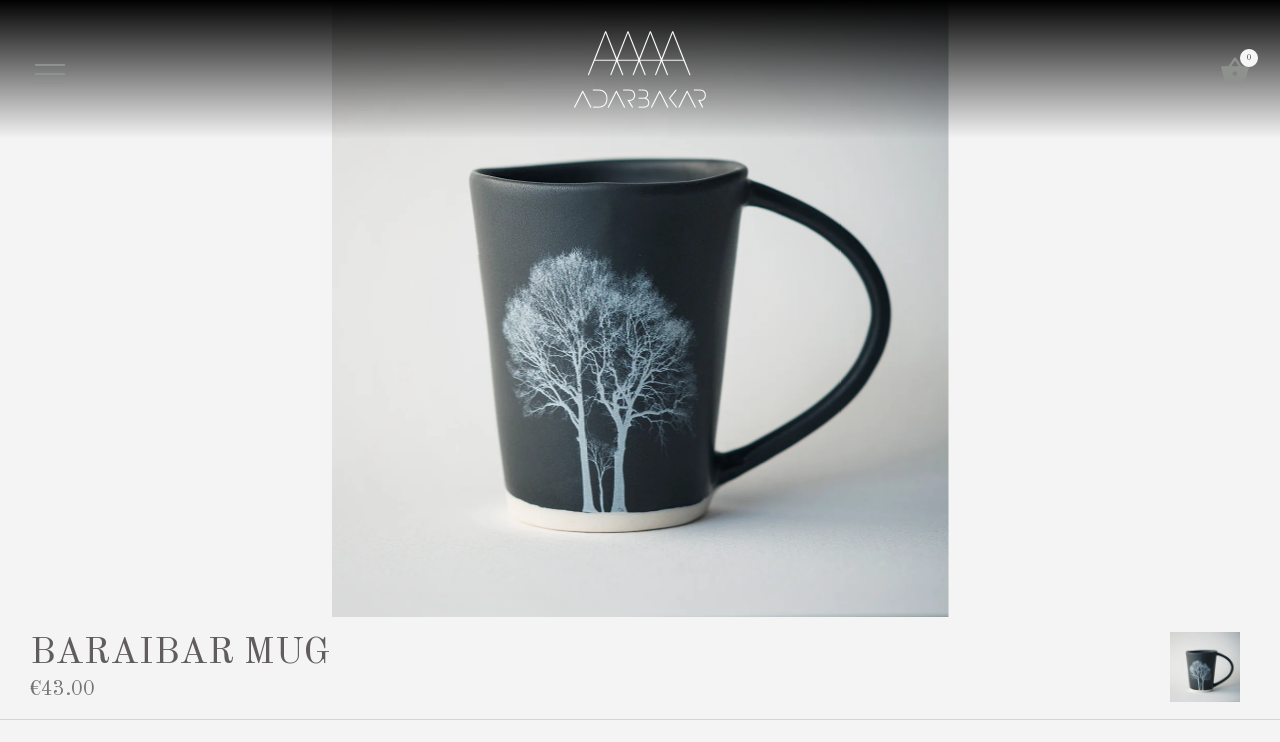

--- FILE ---
content_type: text/javascript
request_url: https://adarbakar.com/cdn/shop/t/13/assets/vendor.js?v=1769360261476051811757520985
body_size: 37251
content:
(function($){function img(url){var i=new Image;return i.src=url,i}if("naturalWidth"in new Image){$.fn.naturalWidth=function(){return this[0].naturalWidth},$.fn.naturalHeight=function(){return this[0].naturalHeight};return}$.fn.naturalWidth=function(){return img(this.src).width},$.fn.naturalHeight=function(){return img(this.src).height}})(jQuery);/*!
  Colorbox v1.5.8 - 2014-04-15
  jQuery lightbox and modal window plugin
  (c) 2014 Jack Moore - http://www.jacklmoore.com/colorbox
  license: http://www.opensource.org/licenses/mit-license.php
*/(function(t,e,i){function n(i2,n2,o2){var r2=e.createElement(i2);return n2&&(r2.id=Z+n2),o2&&(r2.style.cssText=o2),t(r2)}function o(){return i.innerHeight?i.innerHeight:t(i).height()}function r(e2,i2){i2!==Object(i2)&&(i2={}),this.cache={},this.el=e2,this.value=function(e3){var n2;return this.cache[e3]===void 0&&(n2=t(this.el).attr("data-cbox-"+e3),n2!==void 0?this.cache[e3]=n2:i2[e3]!==void 0?this.cache[e3]=i2[e3]:X[e3]!==void 0&&(this.cache[e3]=X[e3])),this.cache[e3]},this.get=function(e3){var i3=this.value(e3);return t.isFunction(i3)?i3.call(this.el,this):i3}}function h(t2){var e2=W.length,i2=(z+t2)%e2;return 0>i2?e2+i2:i2}function a(t2,e2){return Math.round((/%/.test(t2)?(e2==="x"?E.width():o())/100:1)*parseInt(t2,10))}function s(t2,e2){return t2.get("photo")||t2.get("photoRegex").test(e2)}function l(t2,e2){return t2.get("retinaUrl")&&i.devicePixelRatio>1?e2.replace(t2.get("photoRegex"),t2.get("retinaSuffix")):e2}function d(t2){"contains"in x[0]&&!x[0].contains(t2.target)&&t2.target!==v[0]&&(t2.stopPropagation(),x.focus())}function c(t2){c.str!==t2&&(x.add(v).removeClass(c.str).addClass(t2),c.str=t2)}function g(e2){z=0,e2&&e2!==!1?(W=t("."+te).filter(function(){var i2=t.data(this,Y),n2=new r(this,i2);return n2.get("rel")===e2}),z=W.index(_.el),z===-1&&(W=W.add(_.el),z=W.length-1)):W=t(_.el)}function u(i2){t(e).trigger(i2),ae.triggerHandler(i2)}function f(i2){var o2;if(!G){if(o2=t(i2).data("colorbox"),_=new r(i2,o2),g(_.get("rel")),!$){$=q=!0,c(_.get("className")),x.css({visibility:"hidden",display:"block",opacity:""}),L=n(se,"LoadedContent","width:0; height:0; overflow:hidden; visibility:hidden"),b.css({width:"",height:""}).append(L),D=T.height()+k.height()+b.outerHeight(!0)-b.height(),j=C.width()+H.width()+b.outerWidth(!0)-b.width(),A=L.outerHeight(!0),N=L.outerWidth(!0);var h2=a(_.get("initialWidth"),"x"),s2=a(_.get("initialHeight"),"y"),l2=_.get("maxWidth"),f2=_.get("maxHeight");_.w=(l2!==!1?Math.min(h2,a(l2,"x")):h2)-N-j,_.h=(f2!==!1?Math.min(s2,a(f2,"y")):s2)-A-D,L.css({width:"",height:_.h}),J.position(),u(ee),_.get("onOpen"),O.add(I).hide(),x.focus(),_.get("trapFocus")&&e.addEventListener&&(e.addEventListener("focus",d,!0),ae.one(re,function(){e.removeEventListener("focus",d,!0)})),_.get("returnFocus")&&ae.one(re,function(){t(_.el).focus()})}v.css({opacity:parseFloat(_.get("opacity"))||"",cursor:_.get("overlayClose")?"pointer":"",visibility:"visible"}).show(),_.get("closeButton")?B.html(_.get("close")).appendTo(b):B.appendTo("<div/>"),w()}}function p(){!x&&e.body&&(V=!1,E=t(i),x=n(se).attr({id:Y,class:t.support.opacity===!1?Z+"IE":"",role:"dialog",tabindex:"-1"}).hide(),v=n(se,"Overlay").hide(),S=t([n(se,"LoadingOverlay")[0],n(se,"LoadingGraphic")[0]]),y=n(se,"Wrapper"),b=n(se,"Content").append(I=n(se,"Title"),R=n(se,"Current"),P=t('<button type="button"/>').attr({id:Z+"Previous"}),K=t('<button type="button"/>').attr({id:Z+"Next"}),F=n("button","Slideshow"),S),B=t('<button type="button"/>').attr({id:Z+"Close"}),y.append(n(se).append(n(se,"TopLeft"),T=n(se,"TopCenter"),n(se,"TopRight")),n(se,!1,"clear:left").append(C=n(se,"MiddleLeft"),b,H=n(se,"MiddleRight")),n(se,!1,"clear:left").append(n(se,"BottomLeft"),k=n(se,"BottomCenter"),n(se,"BottomRight"))).find("div div").css({float:"left"}),M=n(se,!1,"position:absolute; width:9999px; visibility:hidden; display:none; max-width:none;"),O=K.add(P).add(R).add(F),t(e.body).append(v,x.append(y,M)))}function m(){function i2(t2){t2.which>1||t2.shiftKey||t2.altKey||t2.metaKey||t2.ctrlKey||(t2.preventDefault(),f(this))}return x?(V||(V=!0,K.click(function(){J.next()}),P.click(function(){J.prev()}),B.click(function(){J.close()}),v.click(function(){_.get("overlayClose")&&J.close()}),t(e).bind("keydown."+Z,function(t2){var e2=t2.keyCode;$&&_.get("escKey")&&e2===27&&(t2.preventDefault(),J.close()),$&&_.get("arrowKey")&&W[1]&&!t2.altKey&&(e2===37?(t2.preventDefault(),P.click()):e2===39&&(t2.preventDefault(),K.click()))}),t.isFunction(t.fn.on)?t(e).on("click."+Z,"."+te,i2):t("."+te).live("click."+Z,i2)),!0):!1}function w(){var e2,o2,r2,h2=J.prep,d2=++le;q=!0,U=!1,u(he),u(ie),_.get("onLoad"),_.h=_.get("height")?a(_.get("height"),"y")-A-D:_.get("innerHeight")&&a(_.get("innerHeight"),"y"),_.w=_.get("width")?a(_.get("width"),"x")-N-j:_.get("innerWidth")&&a(_.get("innerWidth"),"x"),_.mw=_.w,_.mh=_.h,_.get("maxWidth")&&(_.mw=a(_.get("maxWidth"),"x")-N-j,_.mw=_.w&&_.w<_.mw?_.w:_.mw),_.get("maxHeight")&&(_.mh=a(_.get("maxHeight"),"y")-A-D,_.mh=_.h&&_.h<_.mh?_.h:_.mh),e2=_.get("href"),Q=setTimeout(function(){S.show()},100),_.get("inline")?(r2=n(se).hide().insertBefore(t(e2)[0]),ae.one(he,function(){r2.replaceWith(L.children())}),h2(t(e2))):_.get("iframe")?h2(" "):_.get("html")?h2(_.get("html")):s(_,e2)?(e2=l(_,e2),U=new Image,t(U).addClass(Z+"Photo").bind("error",function(){h2(n(se,"Error").html(_.get("imgError")))}).one("load",function(){d2===le&&setTimeout(function(){var e3;t.each(["alt","longdesc","aria-describedby"],function(e4,i2){var n2=t(_.el).attr(i2)||t(_.el).attr("data-"+i2);n2&&U.setAttribute(i2,n2)}),_.get("retinaImage")&&i.devicePixelRatio>1&&(U.height=U.height/i.devicePixelRatio,U.width=U.width/i.devicePixelRatio),_.get("scalePhotos")&&(o2=function(){U.height-=U.height*e3,U.width-=U.width*e3},_.mw&&U.width>_.mw&&(e3=(U.width-_.mw)/U.width,o2()),_.mh&&U.height>_.mh&&(e3=(U.height-_.mh)/U.height,o2())),_.h&&(U.style.marginTop=Math.max(_.mh-U.height,0)/2+"px"),W[1]&&(_.get("loop")||W[z+1])&&(U.style.cursor="pointer",U.onclick=function(){J.next()}),U.style.width=U.width+"px",U.style.height=U.height+"px",h2(U)},1)}),U.src=e2):e2&&M.load(e2,_.get("data"),function(e3,i2){d2===le&&h2(i2==="error"?n(se,"Error").html(_.get("xhrError")):t(this).contents())})}var v,x,y,b,T,C,H,k,W,E,L,M,S,I,R,F,K,P,B,O,_,D,j,A,N,z,U,$,q,G,Q,J,V,X={html:!1,photo:!1,iframe:!1,inline:!1,transition:"elastic",speed:300,fadeOut:300,width:!1,initialWidth:"600",innerWidth:!1,maxWidth:!1,height:!1,initialHeight:"450",innerHeight:!1,maxHeight:!1,scalePhotos:!0,scrolling:!0,opacity:.9,preloading:!0,className:!1,overlayClose:!0,escKey:!0,arrowKey:!0,top:!1,bottom:!1,left:!1,right:!1,fixed:!1,data:void 0,closeButton:!0,fastIframe:!0,open:!1,reposition:!0,loop:!0,slideshow:!1,slideshowAuto:!0,slideshowSpeed:2500,slideshowStart:"start slideshow",slideshowStop:"stop slideshow",photoRegex:/\.(gif|png|jp(e|g|eg)|bmp|ico|webp|jxr|svg)((#|\?).*)?$/i,retinaImage:!1,retinaUrl:!1,retinaSuffix:"@2x.$1",current:"image {current} of {total}",previous:"previous",next:"next",close:"close",xhrError:"This content failed to load.",imgError:"This image failed to load.",returnFocus:!0,trapFocus:!0,onOpen:!1,onLoad:!1,onComplete:!1,onCleanup:!1,onClosed:!1,rel:function(){return this.rel},href:function(){return t(this).attr("href")},title:function(){return this.title}},Y="colorbox",Z="cbox",te=Z+"Element",ee=Z+"_open",ie=Z+"_load",ne=Z+"_complete",oe=Z+"_cleanup",re=Z+"_closed",he=Z+"_purge",ae=t("<a/>"),se="div",le=0,de={},ce=function(){function t2(){clearTimeout(h2)}function e2(){(_.get("loop")||W[z+1])&&(t2(),h2=setTimeout(J.next,_.get("slideshowSpeed")))}function i2(){F.html(_.get("slideshowStop")).unbind(s2).one(s2,n2),ae.bind(ne,e2).bind(ie,t2),x.removeClass(a2+"off").addClass(a2+"on")}function n2(){t2(),ae.unbind(ne,e2).unbind(ie,t2),F.html(_.get("slideshowStart")).unbind(s2).one(s2,function(){J.next(),i2()}),x.removeClass(a2+"on").addClass(a2+"off")}function o2(){r2=!1,F.hide(),t2(),ae.unbind(ne,e2).unbind(ie,t2),x.removeClass(a2+"off "+a2+"on")}var r2,h2,a2=Z+"Slideshow_",s2="click."+Z;return function(){r2?_.get("slideshow")||(ae.unbind(oe,o2),o2()):_.get("slideshow")&&W[1]&&(r2=!0,ae.one(oe,o2),_.get("slideshowAuto")?i2():n2(),F.show())}}();t.colorbox||(t(p),J=t.fn[Y]=t[Y]=function(e2,i2){var n2,o2=this;if(e2=e2||{},t.isFunction(o2))o2=t("<a/>"),e2.open=!0;else if(!o2[0])return o2;return o2[0]&&(p(),m()&&(i2&&(e2.onComplete=i2),o2.each(function(){var i3=t.data(this,Y)||{};t.data(this,Y,t.extend(i3,e2))}).addClass(te),n2=new r(o2[0],e2),n2.get("open")&&f(o2[0]))),o2},J.position=function(e2,i2){function n2(){T[0].style.width=k[0].style.width=b[0].style.width=parseInt(x[0].style.width,10)-j+"px",b[0].style.height=C[0].style.height=H[0].style.height=parseInt(x[0].style.height,10)-D+"px"}var r2,h2,s2,l2=0,d2=0,c2=x.offset();if(E.unbind("resize."+Z),x.css({top:-9e4,left:-9e4}),h2=E.scrollTop(),s2=E.scrollLeft(),_.get("fixed")?(c2.top-=h2,c2.left-=s2,x.css({position:"fixed"})):(l2=h2,d2=s2,x.css({position:"absolute"})),d2+=_.get("right")!==!1?Math.max(E.width()-_.w-N-j-a(_.get("right"),"x"),0):_.get("left")!==!1?a(_.get("left"),"x"):Math.round(Math.max(E.width()-_.w-N-j,0)/2),l2+=_.get("bottom")!==!1?Math.max(o()-_.h-A-D-a(_.get("bottom"),"y"),0):_.get("top")!==!1?a(_.get("top"),"y"):Math.round(Math.max(o()-_.h-A-D,0)/2),x.css({top:c2.top,left:c2.left,visibility:"visible"}),y[0].style.width=y[0].style.height="9999px",r2={width:_.w+N+j,height:_.h+A+D,top:l2,left:d2},e2){var g2=0;t.each(r2,function(t2){return r2[t2]!==de[t2]&&(g2=e2),void 0}),e2=g2}de=r2,e2||x.css(r2),x.dequeue().animate(r2,{duration:e2||0,complete:function(){n2(),q=!1,y[0].style.width=_.w+N+j+"px",y[0].style.height=_.h+A+D+"px",_.get("reposition")&&setTimeout(function(){E.bind("resize."+Z,J.position)},1),i2&&i2()},step:n2})},J.resize=function(t2){var e2;$&&(t2=t2||{},t2.width&&(_.w=a(t2.width,"x")-N-j),t2.innerWidth&&(_.w=a(t2.innerWidth,"x")),L.css({width:_.w}),t2.height&&(_.h=a(t2.height,"y")-A-D),t2.innerHeight&&(_.h=a(t2.innerHeight,"y")),t2.innerHeight||t2.height||(e2=L.scrollTop(),L.css({height:"auto"}),_.h=L.height()),L.css({height:_.h}),e2&&L.scrollTop(e2),J.position(_.get("transition")==="none"?0:_.get("speed")))},J.prep=function(i2){function o2(){return _.w=_.w||L.width(),_.w=_.mw&&_.mw<_.w?_.mw:_.w,_.w}function a2(){return _.h=_.h||L.height(),_.h=_.mh&&_.mh<_.h?_.mh:_.h,_.h}if($){var d2,g2=_.get("transition")==="none"?0:_.get("speed");L.remove(),L=n(se,"LoadedContent").append(i2),L.hide().appendTo(M.show()).css({width:o2(),overflow:_.get("scrolling")?"auto":"hidden"}).css({height:a2()}).prependTo(b),M.hide(),t(U).css({float:"none"}),c(_.get("className")),d2=function(){function i3(){t.support.opacity===!1&&x[0].style.removeAttribute("filter")}var n2,o3,a3=W.length;$&&(o3=function(){clearTimeout(Q),S.hide(),u(ne),_.get("onComplete")},I.html(_.get("title")).show(),L.show(),a3>1?(typeof _.get("current")=="string"&&R.html(_.get("current").replace("{current}",z+1).replace("{total}",a3)).show(),K[_.get("loop")||a3-1>z?"show":"hide"]().html(_.get("next")),P[_.get("loop")||z?"show":"hide"]().html(_.get("previous")),ce(),_.get("preloading")&&t.each([h(-1),h(1)],function(){var i4,n3=W[this],o4=new r(n3,t.data(n3,Y)),h2=o4.get("href");h2&&s(o4,h2)&&(h2=l(o4,h2),i4=e.createElement("img"),i4.src=h2)})):O.hide(),_.get("iframe")?(n2=e.createElement("iframe"),"frameBorder"in n2&&(n2.frameBorder=0),"allowTransparency"in n2&&(n2.allowTransparency="true"),_.get("scrolling")||(n2.scrolling="no"),t(n2).attr({src:_.get("href"),name:new Date().getTime(),class:Z+"Iframe",allowFullScreen:!0}).one("load",o3).appendTo(L),ae.one(he,function(){n2.src="//about:blank"}),_.get("fastIframe")&&t(n2).trigger("load")):o3(),_.get("transition")==="fade"?x.fadeTo(g2,1,i3):i3())},_.get("transition")==="fade"?x.fadeTo(g2,0,function(){J.position(0,d2)}):J.position(g2,d2)}},J.next=function(){!q&&W[1]&&(_.get("loop")||W[z+1])&&(z=h(1),f(W[z]))},J.prev=function(){!q&&W[1]&&(_.get("loop")||z)&&(z=h(-1),f(W[z]))},J.close=function(){$&&!G&&(G=!0,$=!1,u(oe),_.get("onCleanup"),E.unbind("."+Z),v.fadeTo(_.get("fadeOut")||0,0),x.stop().fadeTo(_.get("fadeOut")||0,0,function(){x.hide(),v.hide(),u(he),L.remove(),setTimeout(function(){G=!1,u(re),_.get("onClosed")},1)}))},J.remove=function(){x&&(x.stop(),t.colorbox.close(),x.stop().remove(),v.remove(),G=!1,x=null,t("."+te).removeData(Y).removeClass(te),t(e).unbind("click."+Z))},J.element=function(){return t(_.el)},J.settings=X)})(jQuery,document,window),function(){"use strict";function e(e2){e2.fn.swiper=function(a2){var s2;return e2(this).each(function(){var e3=new t(this,a2);s2||(s2=e3)}),s2}}var a,t=function(e2,s2){function r2(e3){return Math.floor(e3)}function i2(){y.autoplayTimeoutId=setTimeout(function(){y.params.loop?(y.fixLoop(),y._slideNext(),y.emit("onAutoplay",y)):y.isEnd?s2.autoplayStopOnLast?y.stopAutoplay():(y._slideTo(0),y.emit("onAutoplay",y)):(y._slideNext(),y.emit("onAutoplay",y))},y.params.autoplay)}function n(e3,t2){var s3=a(e3.target);if(!s3.is(t2)){if(typeof t2=="string")s3=s3.parents(t2);else if(t2.nodeType){var r3;return s3.parents().each(function(e4,a2){a2===t2&&(r3=t2)}),r3?t2:void 0}}if(s3.length!==0)return s3[0]}function o(e3,a2){a2=a2||{};var t2=window.MutationObserver||window.WebkitMutationObserver,s3=new t2(function(e4){e4.forEach(function(e5){y.onResize(!0),y.emit("onObserverUpdate",y,e5)})});s3.observe(e3,{attributes:typeof a2.attributes=="undefined"?!0:a2.attributes,childList:typeof a2.childList=="undefined"?!0:a2.childList,characterData:typeof a2.characterData=="undefined"?!0:a2.characterData}),y.observers.push(s3)}function l(e3){e3.originalEvent&&(e3=e3.originalEvent);var a2=e3.keyCode||e3.charCode;if(!y.params.allowSwipeToNext&&(y.isHorizontal()&&a2===39||!y.isHorizontal()&&a2===40)||!y.params.allowSwipeToPrev&&(y.isHorizontal()&&a2===37||!y.isHorizontal()&&a2===38))return!1;if(!(e3.shiftKey||e3.altKey||e3.ctrlKey||e3.metaKey||document.activeElement&&document.activeElement.nodeName&&(document.activeElement.nodeName.toLowerCase()==="input"||document.activeElement.nodeName.toLowerCase()==="textarea"))){if(a2===37||a2===39||a2===38||a2===40){var t2=!1;if(y.container.parents(".swiper-slide").length>0&&y.container.parents(".swiper-slide-active").length===0)return;var s3={left:window.pageXOffset,top:window.pageYOffset},r3=window.innerWidth,i3=window.innerHeight,n2=y.container.offset();y.rtl&&(n2.left=n2.left-y.container[0].scrollLeft);for(var o2=[[n2.left,n2.top],[n2.left+y.width,n2.top],[n2.left,n2.top+y.height],[n2.left+y.width,n2.top+y.height]],l2=0;l2<o2.length;l2++){var p2=o2[l2];p2[0]>=s3.left&&p2[0]<=s3.left+r3&&p2[1]>=s3.top&&p2[1]<=s3.top+i3&&(t2=!0)}if(!t2)return}y.isHorizontal()?((a2===37||a2===39)&&(e3.preventDefault?e3.preventDefault():e3.returnValue=!1),(a2===39&&!y.rtl||a2===37&&y.rtl)&&y.slideNext(),(a2===37&&!y.rtl||a2===39&&y.rtl)&&y.slidePrev()):((a2===38||a2===40)&&(e3.preventDefault?e3.preventDefault():e3.returnValue=!1),a2===40&&y.slideNext(),a2===38&&y.slidePrev())}}function p(e3){e3.originalEvent&&(e3=e3.originalEvent);var a2=y.mousewheel.event,t2=0,s3=y.rtl?-1:1;if(a2==="mousewheel")if(y.params.mousewheelForceToAxis)if(y.isHorizontal()){if(!(Math.abs(e3.wheelDeltaX)>Math.abs(e3.wheelDeltaY)))return;t2=e3.wheelDeltaX*s3}else{if(!(Math.abs(e3.wheelDeltaY)>Math.abs(e3.wheelDeltaX)))return;t2=e3.wheelDeltaY}else t2=Math.abs(e3.wheelDeltaX)>Math.abs(e3.wheelDeltaY)?-e3.wheelDeltaX*s3:-e3.wheelDeltaY;else if(a2==="DOMMouseScroll")t2=-e3.detail;else if(a2==="wheel")if(y.params.mousewheelForceToAxis)if(y.isHorizontal()){if(!(Math.abs(e3.deltaX)>Math.abs(e3.deltaY)))return;t2=-e3.deltaX*s3}else{if(!(Math.abs(e3.deltaY)>Math.abs(e3.deltaX)))return;t2=-e3.deltaY}else t2=Math.abs(e3.deltaX)>Math.abs(e3.deltaY)?-e3.deltaX*s3:-e3.deltaY;if(t2!==0){if(y.params.mousewheelInvert&&(t2=-t2),y.params.freeMode){var r3=y.getWrapperTranslate()+t2*y.params.mousewheelSensitivity,i3=y.isBeginning,n2=y.isEnd;if(r3>=y.minTranslate()&&(r3=y.minTranslate()),r3<=y.maxTranslate()&&(r3=y.maxTranslate()),y.setWrapperTransition(0),y.setWrapperTranslate(r3),y.updateProgress(),y.updateActiveIndex(),(!i3&&y.isBeginning||!n2&&y.isEnd)&&y.updateClasses(),y.params.freeModeSticky?(clearTimeout(y.mousewheel.timeout),y.mousewheel.timeout=setTimeout(function(){y.slideReset()},300)):y.params.lazyLoading&&y.lazy&&y.lazy.load(),r3===0||r3===y.maxTranslate())return}else{if(new window.Date().getTime()-y.mousewheel.lastScrollTime>60)if(0>t2)if(y.isEnd&&!y.params.loop||y.animating){if(y.params.mousewheelReleaseOnEdges)return!0}else y.slideNext();else if(y.isBeginning&&!y.params.loop||y.animating){if(y.params.mousewheelReleaseOnEdges)return!0}else y.slidePrev();y.mousewheel.lastScrollTime=new window.Date().getTime()}return y.params.autoplay&&y.stopAutoplay(),e3.preventDefault?e3.preventDefault():e3.returnValue=!1,!1}}function d(e3,t2){e3=a(e3);var s3,r3,i3,n2=y.rtl?-1:1;s3=e3.attr("data-swiper-parallax")||"0",r3=e3.attr("data-swiper-parallax-x"),i3=e3.attr("data-swiper-parallax-y"),r3||i3?(r3=r3||"0",i3=i3||"0"):y.isHorizontal()?(r3=s3,i3="0"):(i3=s3,r3="0"),r3=r3.indexOf("%")>=0?parseInt(r3,10)*t2*n2+"%":r3*t2*n2+"px",i3=i3.indexOf("%")>=0?parseInt(i3,10)*t2+"%":i3*t2+"px",e3.transform("translate3d("+r3+", "+i3+",0px)")}function u(e3){return e3.indexOf("on")!==0&&(e3=e3[0]!==e3[0].toUpperCase()?"on"+e3[0].toUpperCase()+e3.substring(1):"on"+e3),e3}if(!(this instanceof t))return new t(e2,s2);var c={direction:"horizontal",touchEventsTarget:"container",initialSlide:0,speed:300,autoplay:!1,autoplayDisableOnInteraction:!0,autoplayStopOnLast:!1,iOSEdgeSwipeDetection:!1,iOSEdgeSwipeThreshold:20,freeMode:!1,freeModeMomentum:!0,freeModeMomentumRatio:1,freeModeMomentumBounce:!0,freeModeMomentumBounceRatio:1,freeModeSticky:!1,freeModeMinimumVelocity:.02,autoHeight:!1,setWrapperSize:!1,virtualTranslate:!1,effect:"slide",coverflow:{rotate:50,stretch:0,depth:100,modifier:1,slideShadows:!0},flip:{slideShadows:!0,limitRotation:!0},cube:{slideShadows:!0,shadow:!0,shadowOffset:20,shadowScale:.94},fade:{crossFade:!1},parallax:!1,scrollbar:null,scrollbarHide:!0,scrollbarDraggable:!1,scrollbarSnapOnRelease:!1,keyboardControl:!1,mousewheelControl:!1,mousewheelReleaseOnEdges:!1,mousewheelInvert:!1,mousewheelForceToAxis:!1,mousewheelSensitivity:1,hashnav:!1,breakpoints:void 0,spaceBetween:0,slidesPerView:1,slidesPerColumn:1,slidesPerColumnFill:"column",slidesPerGroup:1,centeredSlides:!1,slidesOffsetBefore:0,slidesOffsetAfter:0,roundLengths:!1,touchRatio:1,touchAngle:45,simulateTouch:!0,shortSwipes:!0,longSwipes:!0,longSwipesRatio:.5,longSwipesMs:300,followFinger:!0,onlyExternal:!1,threshold:0,touchMoveStopPropagation:!0,uniqueNavElements:!0,pagination:null,paginationElement:"span",paginationClickable:!1,paginationHide:!1,paginationBulletRender:null,paginationProgressRender:null,paginationFractionRender:null,paginationCustomRender:null,paginationType:"bullets",resistance:!0,resistanceRatio:.85,nextButton:null,prevButton:null,watchSlidesProgress:!1,watchSlidesVisibility:!1,grabCursor:!1,preventClicks:!0,preventClicksPropagation:!0,slideToClickedSlide:!1,lazyLoading:!1,lazyLoadingInPrevNext:!1,lazyLoadingInPrevNextAmount:1,lazyLoadingOnTransitionStart:!1,preloadImages:!0,updateOnImagesReady:!0,loop:!1,loopAdditionalSlides:0,loopedSlides:null,control:void 0,controlInverse:!1,controlBy:"slide",allowSwipeToPrev:!0,allowSwipeToNext:!0,swipeHandler:null,noSwiping:!0,noSwipingClass:"swiper-no-swiping",slideClass:"swiper-slide",slideActiveClass:"swiper-slide-active",slideVisibleClass:"swiper-slide-visible",slideDuplicateClass:"swiper-slide-duplicate",slideNextClass:"swiper-slide-next",slidePrevClass:"swiper-slide-prev",wrapperClass:"swiper-wrapper",bulletClass:"swiper-pagination-bullet",bulletActiveClass:"swiper-pagination-bullet-active",buttonDisabledClass:"swiper-button-disabled",paginationCurrentClass:"swiper-pagination-current",paginationTotalClass:"swiper-pagination-total",paginationHiddenClass:"swiper-pagination-hidden",paginationProgressbarClass:"swiper-pagination-progressbar",observer:!1,observeParents:!1,a11y:!1,prevSlideMessage:"Previous slide",nextSlideMessage:"Next slide",firstSlideMessage:"This is the first slide",lastSlideMessage:"This is the last slide",paginationBulletMessage:"Go to slide {{index}}",runCallbacksOnInit:!0},m=s2&&s2.virtualTranslate;s2=s2||{};var f={};for(var g in s2)if(typeof s2[g]!="object"||s2[g]===null||s2[g].nodeType||s2[g]===window||s2[g]===document||typeof Dom7!="undefined"&&s2[g]instanceof Dom7||typeof jQuery!="undefined"&&s2[g]instanceof jQuery)f[g]=s2[g];else{f[g]={};for(var h in s2[g])f[g][h]=s2[g][h]}for(var v in c)if(typeof s2[v]=="undefined")s2[v]=c[v];else if(typeof s2[v]=="object")for(var w in c[v])typeof s2[v][w]=="undefined"&&(s2[v][w]=c[v][w]);var y=this;if(y.params=s2,y.originalParams=f,y.classNames=[],typeof a!="undefined"&&typeof Dom7!="undefined"&&(a=Dom7),(typeof a!="undefined"||(a=typeof Dom7=="undefined"?window.Dom7||window.Zepto||window.jQuery:Dom7))&&(y.$=a,y.currentBreakpoint=void 0,y.getActiveBreakpoint=function(){if(!y.params.breakpoints)return!1;var e3,a2=!1,t2=[];for(e3 in y.params.breakpoints)y.params.breakpoints.hasOwnProperty(e3)&&t2.push(e3);t2.sort(function(e4,a3){return parseInt(e4,10)>parseInt(a3,10)});for(var s3=0;s3<t2.length;s3++)e3=t2[s3],e3>=window.innerWidth&&!a2&&(a2=e3);return a2||"max"},y.setBreakpoint=function(){var e3=y.getActiveBreakpoint();if(e3&&y.currentBreakpoint!==e3){var a2=e3 in y.params.breakpoints?y.params.breakpoints[e3]:y.originalParams,t2=y.params.loop&&a2.slidesPerView!==y.params.slidesPerView;for(var s3 in a2)y.params[s3]=a2[s3];y.currentBreakpoint=e3,t2&&y.destroyLoop&&y.reLoop(!0)}},y.params.breakpoints&&y.setBreakpoint(),y.container=a(e2),y.container.length!==0)){if(y.container.length>1){var b=[];return y.container.each(function(){b.push(new t(this,s2))}),b}y.container[0].swiper=y,y.container.data("swiper",y),y.classNames.push("swiper-container-"+y.params.direction),y.params.freeMode&&y.classNames.push("swiper-container-free-mode"),y.support.flexbox||(y.classNames.push("swiper-container-no-flexbox"),y.params.slidesPerColumn=1),y.params.autoHeight&&y.classNames.push("swiper-container-autoheight"),(y.params.parallax||y.params.watchSlidesVisibility)&&(y.params.watchSlidesProgress=!0),["cube","coverflow","flip"].indexOf(y.params.effect)>=0&&(y.support.transforms3d?(y.params.watchSlidesProgress=!0,y.classNames.push("swiper-container-3d")):y.params.effect="slide"),y.params.effect!=="slide"&&y.classNames.push("swiper-container-"+y.params.effect),y.params.effect==="cube"&&(y.params.resistanceRatio=0,y.params.slidesPerView=1,y.params.slidesPerColumn=1,y.params.slidesPerGroup=1,y.params.centeredSlides=!1,y.params.spaceBetween=0,y.params.virtualTranslate=!0,y.params.setWrapperSize=!1),(y.params.effect==="fade"||y.params.effect==="flip")&&(y.params.slidesPerView=1,y.params.slidesPerColumn=1,y.params.slidesPerGroup=1,y.params.watchSlidesProgress=!0,y.params.spaceBetween=0,y.params.setWrapperSize=!1,typeof m=="undefined"&&(y.params.virtualTranslate=!0)),y.params.grabCursor&&y.support.touch&&(y.params.grabCursor=!1),y.wrapper=y.container.children("."+y.params.wrapperClass),y.params.pagination&&(y.paginationContainer=a(y.params.pagination),y.params.uniqueNavElements&&typeof y.params.pagination=="string"&&y.paginationContainer.length>1&&y.container.find(y.params.pagination).length===1&&(y.paginationContainer=y.container.find(y.params.pagination)),y.params.paginationType==="bullets"&&y.params.paginationClickable?y.paginationContainer.addClass("swiper-pagination-clickable"):y.params.paginationClickable=!1,y.paginationContainer.addClass("swiper-pagination-"+y.params.paginationType)),(y.params.nextButton||y.params.prevButton)&&(y.params.nextButton&&(y.nextButton=a(y.params.nextButton),y.params.uniqueNavElements&&typeof y.params.nextButton=="string"&&y.nextButton.length>1&&y.container.find(y.params.nextButton).length===1&&(y.nextButton=y.container.find(y.params.nextButton))),y.params.prevButton&&(y.prevButton=a(y.params.prevButton),y.params.uniqueNavElements&&typeof y.params.prevButton=="string"&&y.prevButton.length>1&&y.container.find(y.params.prevButton).length===1&&(y.prevButton=y.container.find(y.params.prevButton)))),y.isHorizontal=function(){return y.params.direction==="horizontal"},y.rtl=y.isHorizontal()&&(y.container[0].dir.toLowerCase()==="rtl"||y.container.css("direction")==="rtl"),y.rtl&&y.classNames.push("swiper-container-rtl"),y.rtl&&(y.wrongRTL=y.wrapper.css("display")==="-webkit-box"),y.params.slidesPerColumn>1&&y.classNames.push("swiper-container-multirow"),y.device.android&&y.classNames.push("swiper-container-android"),y.container.addClass(y.classNames.join(" ")),y.translate=0,y.progress=0,y.velocity=0,y.lockSwipeToNext=function(){y.params.allowSwipeToNext=!1},y.lockSwipeToPrev=function(){y.params.allowSwipeToPrev=!1},y.lockSwipes=function(){y.params.allowSwipeToNext=y.params.allowSwipeToPrev=!1},y.unlockSwipeToNext=function(){y.params.allowSwipeToNext=!0},y.unlockSwipeToPrev=function(){y.params.allowSwipeToPrev=!0},y.unlockSwipes=function(){y.params.allowSwipeToNext=y.params.allowSwipeToPrev=!0},y.params.grabCursor&&(y.container[0].style.cursor="move",y.container[0].style.cursor="-webkit-grab",y.container[0].style.cursor="-moz-grab",y.container[0].style.cursor="grab"),y.imagesToLoad=[],y.imagesLoaded=0,y.loadImage=function(e3,a2,t2,s3,r3){function i3(){r3&&r3()}var n2;e3.complete&&s3?i3():a2?(n2=new window.Image,n2.onload=i3,n2.onerror=i3,t2&&(n2.srcset=t2),a2&&(n2.src=a2)):i3()},y.preloadImages=function(){function e3(){typeof y!="undefined"&&y!==null&&(y.imagesLoaded!==void 0&&y.imagesLoaded++,y.imagesLoaded===y.imagesToLoad.length&&(y.params.updateOnImagesReady&&y.update(),y.emit("onImagesReady",y)))}y.imagesToLoad=y.container.find("img");for(var a2=0;a2<y.imagesToLoad.length;a2++)y.loadImage(y.imagesToLoad[a2],y.imagesToLoad[a2].currentSrc||y.imagesToLoad[a2].getAttribute("src"),y.imagesToLoad[a2].srcset||y.imagesToLoad[a2].getAttribute("srcset"),!0,e3)},y.autoplayTimeoutId=void 0,y.autoplaying=!1,y.autoplayPaused=!1,y.startAutoplay=function(){return typeof y.autoplayTimeoutId!="undefined"?!1:y.params.autoplay?y.autoplaying?!1:(y.autoplaying=!0,y.emit("onAutoplayStart",y),void i2()):!1},y.stopAutoplay=function(e3){y.autoplayTimeoutId&&(y.autoplayTimeoutId&&clearTimeout(y.autoplayTimeoutId),y.autoplaying=!1,y.autoplayTimeoutId=void 0,y.emit("onAutoplayStop",y))},y.pauseAutoplay=function(e3){y.autoplayPaused||(y.autoplayTimeoutId&&clearTimeout(y.autoplayTimeoutId),y.autoplayPaused=!0,e3===0?(y.autoplayPaused=!1,i2()):y.wrapper.transitionEnd(function(){y&&(y.autoplayPaused=!1,y.autoplaying?i2():y.stopAutoplay())}))},y.minTranslate=function(){return-y.snapGrid[0]},y.maxTranslate=function(){return-y.snapGrid[y.snapGrid.length-1]},y.updateAutoHeight=function(){var e3=y.slides.eq(y.activeIndex)[0];if(typeof e3!="undefined"){var a2=e3.offsetHeight;a2&&y.wrapper.css("height",a2+"px")}},y.updateContainerSize=function(){var e3,a2;e3=typeof y.params.width!="undefined"?y.params.width:y.container[0].clientWidth,a2=typeof y.params.height!="undefined"?y.params.height:y.container[0].clientHeight,e3===0&&y.isHorizontal()||a2===0&&!y.isHorizontal()||(e3=e3-parseInt(y.container.css("padding-left"),10)-parseInt(y.container.css("padding-right"),10),a2=a2-parseInt(y.container.css("padding-top"),10)-parseInt(y.container.css("padding-bottom"),10),y.width=e3,y.height=a2,y.size=y.isHorizontal()?y.width:y.height)},y.updateSlidesSize=function(){y.slides=y.wrapper.children("."+y.params.slideClass),y.snapGrid=[],y.slidesGrid=[],y.slidesSizesGrid=[];var e3,a2=y.params.spaceBetween,t2=-y.params.slidesOffsetBefore,s3=0,i3=0;if(typeof y.size!="undefined"){typeof a2=="string"&&a2.indexOf("%")>=0&&(a2=parseFloat(a2.replace("%",""))/100*y.size),y.virtualSize=-a2,y.rtl?y.slides.css({marginLeft:"",marginTop:""}):y.slides.css({marginRight:"",marginBottom:""});var n2;y.params.slidesPerColumn>1&&(n2=Math.floor(y.slides.length/y.params.slidesPerColumn)===y.slides.length/y.params.slidesPerColumn?y.slides.length:Math.ceil(y.slides.length/y.params.slidesPerColumn)*y.params.slidesPerColumn,y.params.slidesPerView!=="auto"&&y.params.slidesPerColumnFill==="row"&&(n2=Math.max(n2,y.params.slidesPerView*y.params.slidesPerColumn)));var o2,l2=y.params.slidesPerColumn,p2=n2/l2,d2=p2-(y.params.slidesPerColumn*p2-y.slides.length);for(e3=0;e3<y.slides.length;e3++){o2=0;var u2=y.slides.eq(e3);if(y.params.slidesPerColumn>1){var c2,m2,f2;y.params.slidesPerColumnFill==="column"?(m2=Math.floor(e3/l2),f2=e3-m2*l2,(m2>d2||m2===d2&&f2===l2-1)&&++f2>=l2&&(f2=0,m2++),c2=m2+f2*n2/l2,u2.css({"-webkit-box-ordinal-group":c2,"-moz-box-ordinal-group":c2,"-ms-flex-order":c2,"-webkit-order":c2,order:c2})):(f2=Math.floor(e3/p2),m2=e3-f2*p2),u2.css({"margin-top":f2!==0&&y.params.spaceBetween&&y.params.spaceBetween+"px"}).attr("data-swiper-column",m2).attr("data-swiper-row",f2)}u2.css("display")!=="none"&&(y.params.slidesPerView==="auto"?(o2=y.isHorizontal()?u2.outerWidth(!0):u2.outerHeight(!0),y.params.roundLengths&&(o2=r2(o2))):(o2=(y.size-(y.params.slidesPerView-1)*a2)/y.params.slidesPerView,y.params.roundLengths&&(o2=r2(o2)),y.isHorizontal()?y.slides[e3].style.width=o2+"px":y.slides[e3].style.height=o2+"px"),y.slides[e3].swiperSlideSize=o2,y.slidesSizesGrid.push(o2),y.params.centeredSlides?(t2=t2+o2/2+s3/2+a2,e3===0&&(t2=t2-y.size/2-a2),Math.abs(t2)<.001&&(t2=0),i3%y.params.slidesPerGroup===0&&y.snapGrid.push(t2),y.slidesGrid.push(t2)):(i3%y.params.slidesPerGroup===0&&y.snapGrid.push(t2),y.slidesGrid.push(t2),t2=t2+o2+a2),y.virtualSize+=o2+a2,s3=o2,i3++)}y.virtualSize=Math.max(y.virtualSize,y.size)+y.params.slidesOffsetAfter;var g2;if(y.rtl&&y.wrongRTL&&(y.params.effect==="slide"||y.params.effect==="coverflow")&&y.wrapper.css({width:y.virtualSize+y.params.spaceBetween+"px"}),(!y.support.flexbox||y.params.setWrapperSize)&&(y.isHorizontal()?y.wrapper.css({width:y.virtualSize+y.params.spaceBetween+"px"}):y.wrapper.css({height:y.virtualSize+y.params.spaceBetween+"px"})),y.params.slidesPerColumn>1&&(y.virtualSize=(o2+y.params.spaceBetween)*n2,y.virtualSize=Math.ceil(y.virtualSize/y.params.slidesPerColumn)-y.params.spaceBetween,y.wrapper.css({width:y.virtualSize+y.params.spaceBetween+"px"}),y.params.centeredSlides)){for(g2=[],e3=0;e3<y.snapGrid.length;e3++)y.snapGrid[e3]<y.virtualSize+y.snapGrid[0]&&g2.push(y.snapGrid[e3]);y.snapGrid=g2}if(!y.params.centeredSlides){for(g2=[],e3=0;e3<y.snapGrid.length;e3++)y.snapGrid[e3]<=y.virtualSize-y.size&&g2.push(y.snapGrid[e3]);y.snapGrid=g2,Math.floor(y.virtualSize-y.size)-Math.floor(y.snapGrid[y.snapGrid.length-1])>1&&y.snapGrid.push(y.virtualSize-y.size)}y.snapGrid.length===0&&(y.snapGrid=[0]),y.params.spaceBetween!==0&&(y.isHorizontal()?y.rtl?y.slides.css({marginLeft:a2+"px"}):y.slides.css({marginRight:a2+"px"}):y.slides.css({marginBottom:a2+"px"})),y.params.watchSlidesProgress&&y.updateSlidesOffset()}},y.updateSlidesOffset=function(){for(var e3=0;e3<y.slides.length;e3++)y.slides[e3].swiperSlideOffset=y.isHorizontal()?y.slides[e3].offsetLeft:y.slides[e3].offsetTop},y.updateSlidesProgress=function(e3){if(typeof e3=="undefined"&&(e3=y.translate||0),y.slides.length!==0){typeof y.slides[0].swiperSlideOffset=="undefined"&&y.updateSlidesOffset();var a2=-e3;y.rtl&&(a2=e3),y.slides.removeClass(y.params.slideVisibleClass);for(var t2=0;t2<y.slides.length;t2++){var s3=y.slides[t2],r3=(a2-s3.swiperSlideOffset)/(s3.swiperSlideSize+y.params.spaceBetween);if(y.params.watchSlidesVisibility){var i3=-(a2-s3.swiperSlideOffset),n2=i3+y.slidesSizesGrid[t2],o2=i3>=0&&i3<y.size||n2>0&&n2<=y.size||0>=i3&&n2>=y.size;o2&&y.slides.eq(t2).addClass(y.params.slideVisibleClass)}s3.progress=y.rtl?-r3:r3}}},y.updateProgress=function(e3){typeof e3=="undefined"&&(e3=y.translate||0);var a2=y.maxTranslate()-y.minTranslate(),t2=y.isBeginning,s3=y.isEnd;a2===0?(y.progress=0,y.isBeginning=y.isEnd=!0):(y.progress=(e3-y.minTranslate())/a2,y.isBeginning=y.progress<=0,y.isEnd=y.progress>=1),y.isBeginning&&!t2&&y.emit("onReachBeginning",y),y.isEnd&&!s3&&y.emit("onReachEnd",y),y.params.watchSlidesProgress&&y.updateSlidesProgress(e3),y.emit("onProgress",y,y.progress)},y.updateActiveIndex=function(){var e3,a2,t2,s3=y.rtl?y.translate:-y.translate;for(a2=0;a2<y.slidesGrid.length;a2++)typeof y.slidesGrid[a2+1]!="undefined"?s3>=y.slidesGrid[a2]&&s3<y.slidesGrid[a2+1]-(y.slidesGrid[a2+1]-y.slidesGrid[a2])/2?e3=a2:s3>=y.slidesGrid[a2]&&s3<y.slidesGrid[a2+1]&&(e3=a2+1):s3>=y.slidesGrid[a2]&&(e3=a2);(0>e3||typeof e3=="undefined")&&(e3=0),t2=Math.floor(e3/y.params.slidesPerGroup),t2>=y.snapGrid.length&&(t2=y.snapGrid.length-1),e3!==y.activeIndex&&(y.snapIndex=t2,y.previousIndex=y.activeIndex,y.activeIndex=e3,y.updateClasses())},y.updateClasses=function(){y.slides.removeClass(y.params.slideActiveClass+" "+y.params.slideNextClass+" "+y.params.slidePrevClass);var e3=y.slides.eq(y.activeIndex);e3.addClass(y.params.slideActiveClass);var t2=e3.next("."+y.params.slideClass).addClass(y.params.slideNextClass);y.params.loop&&t2.length===0&&y.slides.eq(0).addClass(y.params.slideNextClass);var s3=e3.prev("."+y.params.slideClass).addClass(y.params.slidePrevClass);if(y.params.loop&&s3.length===0&&y.slides.eq(-1).addClass(y.params.slidePrevClass),y.paginationContainer&&y.paginationContainer.length>0){var r3,i3=y.params.loop?Math.ceil((y.slides.length-2*y.loopedSlides)/y.params.slidesPerGroup):y.snapGrid.length;if(y.params.loop?(r3=Math.ceil((y.activeIndex-y.loopedSlides)/y.params.slidesPerGroup),r3>y.slides.length-1-2*y.loopedSlides&&(r3-=y.slides.length-2*y.loopedSlides),r3>i3-1&&(r3-=i3),0>r3&&y.params.paginationType!=="bullets"&&(r3=i3+r3)):r3=typeof y.snapIndex!="undefined"?y.snapIndex:y.activeIndex||0,y.params.paginationType==="bullets"&&y.bullets&&y.bullets.length>0&&(y.bullets.removeClass(y.params.bulletActiveClass),y.paginationContainer.length>1?y.bullets.each(function(){a(this).index()===r3&&a(this).addClass(y.params.bulletActiveClass)}):y.bullets.eq(r3).addClass(y.params.bulletActiveClass)),y.params.paginationType==="fraction"&&(y.paginationContainer.find("."+y.params.paginationCurrentClass).text(r3+1),y.paginationContainer.find("."+y.params.paginationTotalClass).text(i3)),y.params.paginationType==="progress"){var n2=(r3+1)/i3,o2=n2,l2=1;y.isHorizontal()||(l2=n2,o2=1),y.paginationContainer.find("."+y.params.paginationProgressbarClass).transform("translate3d(0,0,0) scaleX("+o2+") scaleY("+l2+")").transition(y.params.speed)}y.params.paginationType==="custom"&&y.params.paginationCustomRender&&(y.paginationContainer.html(y.params.paginationCustomRender(y,r3+1,i3)),y.emit("onPaginationRendered",y,y.paginationContainer[0]))}y.params.loop||(y.params.prevButton&&y.prevButton&&y.prevButton.length>0&&(y.isBeginning?(y.prevButton.addClass(y.params.buttonDisabledClass),y.params.a11y&&y.a11y&&y.a11y.disable(y.prevButton)):(y.prevButton.removeClass(y.params.buttonDisabledClass),y.params.a11y&&y.a11y&&y.a11y.enable(y.prevButton))),y.params.nextButton&&y.nextButton&&y.nextButton.length>0&&(y.isEnd?(y.nextButton.addClass(y.params.buttonDisabledClass),y.params.a11y&&y.a11y&&y.a11y.disable(y.nextButton)):(y.nextButton.removeClass(y.params.buttonDisabledClass),y.params.a11y&&y.a11y&&y.a11y.enable(y.nextButton))))},y.updatePagination=function(){if(y.params.pagination&&y.paginationContainer&&y.paginationContainer.length>0){var e3="";if(y.params.paginationType==="bullets"){for(var a2=y.params.loop?Math.ceil((y.slides.length-2*y.loopedSlides)/y.params.slidesPerGroup):y.snapGrid.length,t2=0;a2>t2;t2++)e3+=y.params.paginationBulletRender?y.params.paginationBulletRender(t2,y.params.bulletClass):"<"+y.params.paginationElement+' class="'+y.params.bulletClass+'"></'+y.params.paginationElement+">";y.paginationContainer.html(e3),y.bullets=y.paginationContainer.find("."+y.params.bulletClass),y.params.paginationClickable&&y.params.a11y&&y.a11y&&y.a11y.initPagination()}y.params.paginationType==="fraction"&&(e3=y.params.paginationFractionRender?y.params.paginationFractionRender(y,y.params.paginationCurrentClass,y.params.paginationTotalClass):'<span class="'+y.params.paginationCurrentClass+'"></span> / <span class="'+y.params.paginationTotalClass+'"></span>',y.paginationContainer.html(e3)),y.params.paginationType==="progress"&&(e3=y.params.paginationProgressRender?y.params.paginationProgressRender(y,y.params.paginationProgressbarClass):'<span class="'+y.params.paginationProgressbarClass+'"></span>',y.paginationContainer.html(e3)),y.params.paginationType!=="custom"&&y.emit("onPaginationRendered",y,y.paginationContainer[0])}},y.update=function(e3){function a2(){s3=Math.min(Math.max(y.translate,y.maxTranslate()),y.minTranslate()),y.setWrapperTranslate(s3),y.updateActiveIndex(),y.updateClasses()}if(y.updateContainerSize(),y.updateSlidesSize(),y.updateProgress(),y.updatePagination(),y.updateClasses(),y.params.scrollbar&&y.scrollbar&&y.scrollbar.set(),e3){var t2,s3;y.controller&&y.controller.spline&&(y.controller.spline=void 0),y.params.freeMode?(a2(),y.params.autoHeight&&y.updateAutoHeight()):(t2=(y.params.slidesPerView==="auto"||y.params.slidesPerView>1)&&y.isEnd&&!y.params.centeredSlides?y.slideTo(y.slides.length-1,0,!1,!0):y.slideTo(y.activeIndex,0,!1,!0),t2||a2())}else y.params.autoHeight&&y.updateAutoHeight()},y.onResize=function(e3){y.params.breakpoints&&y.setBreakpoint();var a2=y.params.allowSwipeToPrev,t2=y.params.allowSwipeToNext;y.params.allowSwipeToPrev=y.params.allowSwipeToNext=!0,y.updateContainerSize(),y.updateSlidesSize(),(y.params.slidesPerView==="auto"||y.params.freeMode||e3)&&y.updatePagination(),y.params.scrollbar&&y.scrollbar&&y.scrollbar.set(),y.controller&&y.controller.spline&&(y.controller.spline=void 0);var s3=!1;if(y.params.freeMode){var r3=Math.min(Math.max(y.translate,y.maxTranslate()),y.minTranslate());y.setWrapperTranslate(r3),y.updateActiveIndex(),y.updateClasses(),y.params.autoHeight&&y.updateAutoHeight()}else y.updateClasses(),s3=(y.params.slidesPerView==="auto"||y.params.slidesPerView>1)&&y.isEnd&&!y.params.centeredSlides?y.slideTo(y.slides.length-1,0,!1,!0):y.slideTo(y.activeIndex,0,!1,!0);y.params.lazyLoading&&!s3&&y.lazy&&y.lazy.load(),y.params.allowSwipeToPrev=a2,y.params.allowSwipeToNext=t2};var x=["mousedown","mousemove","mouseup"];window.navigator.pointerEnabled?x=["pointerdown","pointermove","pointerup"]:window.navigator.msPointerEnabled&&(x=["MSPointerDown","MSPointerMove","MSPointerUp"]),y.touchEvents={start:y.support.touch||!y.params.simulateTouch?"touchstart":x[0],move:y.support.touch||!y.params.simulateTouch?"touchmove":x[1],end:y.support.touch||!y.params.simulateTouch?"touchend":x[2]},(window.navigator.pointerEnabled||window.navigator.msPointerEnabled)&&(y.params.touchEventsTarget==="container"?y.container:y.wrapper).addClass("swiper-wp8-"+y.params.direction),y.initEvents=function(e3){var a2=e3?"off":"on",t2=e3?"removeEventListener":"addEventListener",r3=y.params.touchEventsTarget==="container"?y.container[0]:y.wrapper[0],i3=y.support.touch?r3:document,n2=!!y.params.nested;y.browser.ie?(r3[t2](y.touchEvents.start,y.onTouchStart,!1),i3[t2](y.touchEvents.move,y.onTouchMove,n2),i3[t2](y.touchEvents.end,y.onTouchEnd,!1)):(y.support.touch&&(r3[t2](y.touchEvents.start,y.onTouchStart,!1),r3[t2](y.touchEvents.move,y.onTouchMove,n2),r3[t2](y.touchEvents.end,y.onTouchEnd,!1)),!s2.simulateTouch||y.device.ios||y.device.android||(r3[t2]("mousedown",y.onTouchStart,!1),document[t2]("mousemove",y.onTouchMove,n2),document[t2]("mouseup",y.onTouchEnd,!1))),window[t2]("resize",y.onResize),y.params.nextButton&&y.nextButton&&y.nextButton.length>0&&(y.nextButton[a2]("click",y.onClickNext),y.params.a11y&&y.a11y&&y.nextButton[a2]("keydown",y.a11y.onEnterKey)),y.params.prevButton&&y.prevButton&&y.prevButton.length>0&&(y.prevButton[a2]("click",y.onClickPrev),y.params.a11y&&y.a11y&&y.prevButton[a2]("keydown",y.a11y.onEnterKey)),y.params.pagination&&y.params.paginationClickable&&(y.paginationContainer[a2]("click","."+y.params.bulletClass,y.onClickIndex),y.params.a11y&&y.a11y&&y.paginationContainer[a2]("keydown","."+y.params.bulletClass,y.a11y.onEnterKey)),(y.params.preventClicks||y.params.preventClicksPropagation)&&r3[t2]("click",y.preventClicks,!0)},y.attachEvents=function(){y.initEvents()},y.detachEvents=function(){y.initEvents(!0)},y.allowClick=!0,y.preventClicks=function(e3){y.allowClick||(y.params.preventClicks&&e3.preventDefault(),y.params.preventClicksPropagation&&y.animating&&(e3.stopPropagation(),e3.stopImmediatePropagation()))},y.onClickNext=function(e3){e3.preventDefault(),(!y.isEnd||y.params.loop)&&y.slideNext()},y.onClickPrev=function(e3){e3.preventDefault(),(!y.isBeginning||y.params.loop)&&y.slidePrev()},y.onClickIndex=function(e3){e3.preventDefault();var t2=a(this).index()*y.params.slidesPerGroup;y.params.loop&&(t2+=y.loopedSlides),y.slideTo(t2)},y.updateClickedSlide=function(e3){var t2=n(e3,"."+y.params.slideClass),s3=!1;if(t2)for(var r3=0;r3<y.slides.length;r3++)y.slides[r3]===t2&&(s3=!0);if(!t2||!s3)return y.clickedSlide=void 0,void(y.clickedIndex=void 0);if(y.clickedSlide=t2,y.clickedIndex=a(t2).index(),y.params.slideToClickedSlide&&y.clickedIndex!==void 0&&y.clickedIndex!==y.activeIndex){var i3,o2=y.clickedIndex;if(y.params.loop){if(y.animating)return;i3=a(y.clickedSlide).attr("data-swiper-slide-index"),y.params.centeredSlides?o2<y.loopedSlides-y.params.slidesPerView/2||o2>y.slides.length-y.loopedSlides+y.params.slidesPerView/2?(y.fixLoop(),o2=y.wrapper.children("."+y.params.slideClass+'[data-swiper-slide-index="'+i3+'"]:not(.swiper-slide-duplicate)').eq(0).index(),setTimeout(function(){y.slideTo(o2)},0)):y.slideTo(o2):o2>y.slides.length-y.params.slidesPerView?(y.fixLoop(),o2=y.wrapper.children("."+y.params.slideClass+'[data-swiper-slide-index="'+i3+'"]:not(.swiper-slide-duplicate)').eq(0).index(),setTimeout(function(){y.slideTo(o2)},0)):y.slideTo(o2)}else y.slideTo(o2)}};var T,S,C,z,M,P,I,k,E,B,D="input, select, textarea, button",L=Date.now(),H=[];y.animating=!1,y.touches={startX:0,startY:0,currentX:0,currentY:0,diff:0};var G,A;if(y.onTouchStart=function(e3){if(e3.originalEvent&&(e3=e3.originalEvent),G=e3.type==="touchstart",G||!("which"in e3)||e3.which!==3){if(y.params.noSwiping&&n(e3,"."+y.params.noSwipingClass))return void(y.allowClick=!0);if(!y.params.swipeHandler||n(e3,y.params.swipeHandler)){var t2=y.touches.currentX=e3.type==="touchstart"?e3.targetTouches[0].pageX:e3.pageX,s3=y.touches.currentY=e3.type==="touchstart"?e3.targetTouches[0].pageY:e3.pageY;if(!(y.device.ios&&y.params.iOSEdgeSwipeDetection&&t2<=y.params.iOSEdgeSwipeThreshold)){if(T=!0,S=!1,C=!0,M=void 0,A=void 0,y.touches.startX=t2,y.touches.startY=s3,z=Date.now(),y.allowClick=!0,y.updateContainerSize(),y.swipeDirection=void 0,y.params.threshold>0&&(k=!1),e3.type!=="touchstart"){var r3=!0;a(e3.target).is(D)&&(r3=!1),document.activeElement&&a(document.activeElement).is(D)&&document.activeElement.blur(),r3&&e3.preventDefault()}y.emit("onTouchStart",y,e3)}}}},y.onTouchMove=function(e3){if(e3.originalEvent&&(e3=e3.originalEvent),!G||e3.type!=="mousemove"){if(e3.preventedByNestedSwiper)return y.touches.startX=e3.type==="touchmove"?e3.targetTouches[0].pageX:e3.pageX,void(y.touches.startY=e3.type==="touchmove"?e3.targetTouches[0].pageY:e3.pageY);if(y.params.onlyExternal)return y.allowClick=!1,void(T&&(y.touches.startX=y.touches.currentX=e3.type==="touchmove"?e3.targetTouches[0].pageX:e3.pageX,y.touches.startY=y.touches.currentY=e3.type==="touchmove"?e3.targetTouches[0].pageY:e3.pageY,z=Date.now()));if(G&&document.activeElement&&e3.target===document.activeElement&&a(e3.target).is(D))return S=!0,void(y.allowClick=!1);if(C&&y.emit("onTouchMove",y,e3),!(e3.targetTouches&&e3.targetTouches.length>1)){if(y.touches.currentX=e3.type==="touchmove"?e3.targetTouches[0].pageX:e3.pageX,y.touches.currentY=e3.type==="touchmove"?e3.targetTouches[0].pageY:e3.pageY,typeof M=="undefined"){var t2=180*Math.atan2(Math.abs(y.touches.currentY-y.touches.startY),Math.abs(y.touches.currentX-y.touches.startX))/Math.PI;M=y.isHorizontal()?t2>y.params.touchAngle:90-t2>y.params.touchAngle}if(M&&y.emit("onTouchMoveOpposite",y,e3),typeof A=="undefined"&&y.browser.ieTouch&&(y.touches.currentX!==y.touches.startX||y.touches.currentY!==y.touches.startY)&&(A=!0),T){if(M)return void(T=!1);if(A||!y.browser.ieTouch){y.allowClick=!1,y.emit("onSliderMove",y,e3),e3.preventDefault(),y.params.touchMoveStopPropagation&&!y.params.nested&&e3.stopPropagation(),S||(s2.loop&&y.fixLoop(),I=y.getWrapperTranslate(),y.setWrapperTransition(0),y.animating&&y.wrapper.trigger("webkitTransitionEnd transitionend oTransitionEnd MSTransitionEnd msTransitionEnd"),y.params.autoplay&&y.autoplaying&&(y.params.autoplayDisableOnInteraction?y.stopAutoplay():y.pauseAutoplay()),B=!1,y.params.grabCursor&&(y.container[0].style.cursor="move",y.container[0].style.cursor="-webkit-grabbing",y.container[0].style.cursor="-moz-grabbin",y.container[0].style.cursor="grabbing")),S=!0;var r3=y.touches.diff=y.isHorizontal()?y.touches.currentX-y.touches.startX:y.touches.currentY-y.touches.startY;r3*=y.params.touchRatio,y.rtl&&(r3=-r3),y.swipeDirection=r3>0?"prev":"next",P=r3+I;var i3=!0;if(r3>0&&P>y.minTranslate()?(i3=!1,y.params.resistance&&(P=y.minTranslate()-1+Math.pow(-y.minTranslate()+I+r3,y.params.resistanceRatio))):0>r3&&P<y.maxTranslate()&&(i3=!1,y.params.resistance&&(P=y.maxTranslate()+1-Math.pow(y.maxTranslate()-I-r3,y.params.resistanceRatio))),i3&&(e3.preventedByNestedSwiper=!0),!y.params.allowSwipeToNext&&y.swipeDirection==="next"&&I>P&&(P=I),!y.params.allowSwipeToPrev&&y.swipeDirection==="prev"&&P>I&&(P=I),y.params.followFinger){if(y.params.threshold>0){if(!(Math.abs(r3)>y.params.threshold||k))return void(P=I);if(!k)return k=!0,y.touches.startX=y.touches.currentX,y.touches.startY=y.touches.currentY,P=I,void(y.touches.diff=y.isHorizontal()?y.touches.currentX-y.touches.startX:y.touches.currentY-y.touches.startY)}(y.params.freeMode||y.params.watchSlidesProgress)&&y.updateActiveIndex(),y.params.freeMode&&(H.length===0&&H.push({position:y.touches[y.isHorizontal()?"startX":"startY"],time:z}),H.push({position:y.touches[y.isHorizontal()?"currentX":"currentY"],time:new window.Date().getTime()})),y.updateProgress(P),y.setWrapperTranslate(P)}}}}}},y.onTouchEnd=function(e3){if(e3.originalEvent&&(e3=e3.originalEvent),C&&y.emit("onTouchEnd",y,e3),C=!1,T){y.params.grabCursor&&S&&T&&(y.container[0].style.cursor="move",y.container[0].style.cursor="-webkit-grab",y.container[0].style.cursor="-moz-grab",y.container[0].style.cursor="grab");var t2=Date.now(),s3=t2-z;if(y.allowClick&&(y.updateClickedSlide(e3),y.emit("onTap",y,e3),300>s3&&t2-L>300&&(E&&clearTimeout(E),E=setTimeout(function(){y&&(y.params.paginationHide&&y.paginationContainer.length>0&&!a(e3.target).hasClass(y.params.bulletClass)&&y.paginationContainer.toggleClass(y.params.paginationHiddenClass),y.emit("onClick",y,e3))},300)),300>s3&&300>t2-L&&(E&&clearTimeout(E),y.emit("onDoubleTap",y,e3))),L=Date.now(),setTimeout(function(){y&&(y.allowClick=!0)},0),!T||!S||!y.swipeDirection||y.touches.diff===0||P===I)return void(T=S=!1);T=S=!1;var r3;if(r3=y.params.followFinger?y.rtl?y.translate:-y.translate:-P,y.params.freeMode){if(r3<-y.minTranslate())return void y.slideTo(y.activeIndex);if(r3>-y.maxTranslate())return void(y.slides.length<y.snapGrid.length?y.slideTo(y.snapGrid.length-1):y.slideTo(y.slides.length-1));if(y.params.freeModeMomentum){if(H.length>1){var i3=H.pop(),n2=H.pop(),o2=i3.position-n2.position,l2=i3.time-n2.time;y.velocity=o2/l2,y.velocity=y.velocity/2,Math.abs(y.velocity)<y.params.freeModeMinimumVelocity&&(y.velocity=0),(l2>150||new window.Date().getTime()-i3.time>300)&&(y.velocity=0)}else y.velocity=0;H.length=0;var p2=1e3*y.params.freeModeMomentumRatio,d2=y.velocity*p2,u2=y.translate+d2;y.rtl&&(u2=-u2);var c2,m2=!1,f2=20*Math.abs(y.velocity)*y.params.freeModeMomentumBounceRatio;if(u2<y.maxTranslate())y.params.freeModeMomentumBounce?(u2+y.maxTranslate()<-f2&&(u2=y.maxTranslate()-f2),c2=y.maxTranslate(),m2=!0,B=!0):u2=y.maxTranslate();else if(u2>y.minTranslate())y.params.freeModeMomentumBounce?(u2-y.minTranslate()>f2&&(u2=y.minTranslate()+f2),c2=y.minTranslate(),m2=!0,B=!0):u2=y.minTranslate();else if(y.params.freeModeSticky){var g2,h2=0;for(h2=0;h2<y.snapGrid.length;h2+=1)if(y.snapGrid[h2]>-u2){g2=h2;break}u2=Math.abs(y.snapGrid[g2]-u2)<Math.abs(y.snapGrid[g2-1]-u2)||y.swipeDirection==="next"?y.snapGrid[g2]:y.snapGrid[g2-1],y.rtl||(u2=-u2)}if(y.velocity!==0)p2=y.rtl?Math.abs((-u2-y.translate)/y.velocity):Math.abs((u2-y.translate)/y.velocity);else if(y.params.freeModeSticky)return void y.slideReset();y.params.freeModeMomentumBounce&&m2?(y.updateProgress(c2),y.setWrapperTransition(p2),y.setWrapperTranslate(u2),y.onTransitionStart(),y.animating=!0,y.wrapper.transitionEnd(function(){y&&B&&(y.emit("onMomentumBounce",y),y.setWrapperTransition(y.params.speed),y.setWrapperTranslate(c2),y.wrapper.transitionEnd(function(){y&&y.onTransitionEnd()}))})):y.velocity?(y.updateProgress(u2),y.setWrapperTransition(p2),y.setWrapperTranslate(u2),y.onTransitionStart(),y.animating||(y.animating=!0,y.wrapper.transitionEnd(function(){y&&y.onTransitionEnd()}))):y.updateProgress(u2),y.updateActiveIndex()}return void((!y.params.freeModeMomentum||s3>=y.params.longSwipesMs)&&(y.updateProgress(),y.updateActiveIndex()))}var v2,w2=0,b2=y.slidesSizesGrid[0];for(v2=0;v2<y.slidesGrid.length;v2+=y.params.slidesPerGroup)typeof y.slidesGrid[v2+y.params.slidesPerGroup]!="undefined"?r3>=y.slidesGrid[v2]&&r3<y.slidesGrid[v2+y.params.slidesPerGroup]&&(w2=v2,b2=y.slidesGrid[v2+y.params.slidesPerGroup]-y.slidesGrid[v2]):r3>=y.slidesGrid[v2]&&(w2=v2,b2=y.slidesGrid[y.slidesGrid.length-1]-y.slidesGrid[y.slidesGrid.length-2]);var x2=(r3-y.slidesGrid[w2])/b2;if(s3>y.params.longSwipesMs){if(!y.params.longSwipes)return void y.slideTo(y.activeIndex);y.swipeDirection==="next"&&(x2>=y.params.longSwipesRatio?y.slideTo(w2+y.params.slidesPerGroup):y.slideTo(w2)),y.swipeDirection==="prev"&&(x2>1-y.params.longSwipesRatio?y.slideTo(w2+y.params.slidesPerGroup):y.slideTo(w2))}else{if(!y.params.shortSwipes)return void y.slideTo(y.activeIndex);y.swipeDirection==="next"&&y.slideTo(w2+y.params.slidesPerGroup),y.swipeDirection==="prev"&&y.slideTo(w2)}}},y._slideTo=function(e3,a2){return y.slideTo(e3,a2,!0,!0)},y.slideTo=function(e3,a2,t2,s3){typeof t2=="undefined"&&(t2=!0),typeof e3=="undefined"&&(e3=0),0>e3&&(e3=0),y.snapIndex=Math.floor(e3/y.params.slidesPerGroup),y.snapIndex>=y.snapGrid.length&&(y.snapIndex=y.snapGrid.length-1);var r3=-y.snapGrid[y.snapIndex];y.params.autoplay&&y.autoplaying&&(s3||!y.params.autoplayDisableOnInteraction?y.pauseAutoplay(a2):y.stopAutoplay()),y.updateProgress(r3);for(var i3=0;i3<y.slidesGrid.length;i3++)-Math.floor(100*r3)>=Math.floor(100*y.slidesGrid[i3])&&(e3=i3);return!y.params.allowSwipeToNext&&r3<y.translate&&r3<y.minTranslate()||!y.params.allowSwipeToPrev&&r3>y.translate&&r3>y.maxTranslate()&&(y.activeIndex||0)!==e3?!1:(typeof a2=="undefined"&&(a2=y.params.speed),y.previousIndex=y.activeIndex||0,y.activeIndex=e3,y.rtl&&-r3===y.translate||!y.rtl&&r3===y.translate?(y.params.autoHeight&&y.updateAutoHeight(),y.updateClasses(),y.params.effect!=="slide"&&y.setWrapperTranslate(r3),!1):(y.updateClasses(),y.onTransitionStart(t2),a2===0?(y.setWrapperTranslate(r3),y.setWrapperTransition(0),y.onTransitionEnd(t2)):(y.setWrapperTranslate(r3),y.setWrapperTransition(a2),y.animating||(y.animating=!0,y.wrapper.transitionEnd(function(){y&&y.onTransitionEnd(t2)}))),!0))},y.onTransitionStart=function(e3){typeof e3=="undefined"&&(e3=!0),y.params.autoHeight&&y.updateAutoHeight(),y.lazy&&y.lazy.onTransitionStart(),e3&&(y.emit("onTransitionStart",y),y.activeIndex!==y.previousIndex&&(y.emit("onSlideChangeStart",y),y.activeIndex>y.previousIndex?y.emit("onSlideNextStart",y):y.emit("onSlidePrevStart",y)))},y.onTransitionEnd=function(e3){y.animating=!1,y.setWrapperTransition(0),typeof e3=="undefined"&&(e3=!0),y.lazy&&y.lazy.onTransitionEnd(),e3&&(y.emit("onTransitionEnd",y),y.activeIndex!==y.previousIndex&&(y.emit("onSlideChangeEnd",y),y.activeIndex>y.previousIndex?y.emit("onSlideNextEnd",y):y.emit("onSlidePrevEnd",y))),y.params.hashnav&&y.hashnav&&y.hashnav.setHash()},y.slideNext=function(e3,a2,t2){return y.params.loop?y.animating?!1:(y.fixLoop(),y.container[0].clientLeft,y.slideTo(y.activeIndex+y.params.slidesPerGroup,a2,e3,t2)):y.slideTo(y.activeIndex+y.params.slidesPerGroup,a2,e3,t2)},y._slideNext=function(e3){return y.slideNext(!0,e3,!0)},y.slidePrev=function(e3,a2,t2){return y.params.loop?y.animating?!1:(y.fixLoop(),y.container[0].clientLeft,y.slideTo(y.activeIndex-1,a2,e3,t2)):y.slideTo(y.activeIndex-1,a2,e3,t2)},y._slidePrev=function(e3){return y.slidePrev(!0,e3,!0)},y.slideReset=function(e3,a2,t2){return y.slideTo(y.activeIndex,a2,e3)},y.setWrapperTransition=function(e3,a2){y.wrapper.transition(e3),y.params.effect!=="slide"&&y.effects[y.params.effect]&&y.effects[y.params.effect].setTransition(e3),y.params.parallax&&y.parallax&&y.parallax.setTransition(e3),y.params.scrollbar&&y.scrollbar&&y.scrollbar.setTransition(e3),y.params.control&&y.controller&&y.controller.setTransition(e3,a2),y.emit("onSetTransition",y,e3)},y.setWrapperTranslate=function(e3,a2,t2){var s3=0,i3=0,n2=0;y.isHorizontal()?s3=y.rtl?-e3:e3:i3=e3,y.params.roundLengths&&(s3=r2(s3),i3=r2(i3)),y.params.virtualTranslate||(y.support.transforms3d?y.wrapper.transform("translate3d("+s3+"px, "+i3+"px, "+n2+"px)"):y.wrapper.transform("translate("+s3+"px, "+i3+"px)")),y.translate=y.isHorizontal()?s3:i3;var o2,l2=y.maxTranslate()-y.minTranslate();o2=l2===0?0:(e3-y.minTranslate())/l2,o2!==y.progress&&y.updateProgress(e3),a2&&y.updateActiveIndex(),y.params.effect!=="slide"&&y.effects[y.params.effect]&&y.effects[y.params.effect].setTranslate(y.translate),y.params.parallax&&y.parallax&&y.parallax.setTranslate(y.translate),y.params.scrollbar&&y.scrollbar&&y.scrollbar.setTranslate(y.translate),y.params.control&&y.controller&&y.controller.setTranslate(y.translate,t2),y.emit("onSetTranslate",y,y.translate)},y.getTranslate=function(e3,a2){var t2,s3,r3,i3;return typeof a2=="undefined"&&(a2="x"),y.params.virtualTranslate?y.rtl?-y.translate:y.translate:(r3=window.getComputedStyle(e3,null),window.WebKitCSSMatrix?(s3=r3.transform||r3.webkitTransform,s3.split(",").length>6&&(s3=s3.split(", ").map(function(e4){return e4.replace(",",".")}).join(", ")),i3=new window.WebKitCSSMatrix(s3==="none"?"":s3)):(i3=r3.MozTransform||r3.OTransform||r3.MsTransform||r3.msTransform||r3.transform||r3.getPropertyValue("transform").replace("translate(","matrix(1, 0, 0, 1,"),t2=i3.toString().split(",")),a2==="x"&&(s3=window.WebKitCSSMatrix?i3.m41:t2.length===16?parseFloat(t2[12]):parseFloat(t2[4])),a2==="y"&&(s3=window.WebKitCSSMatrix?i3.m42:t2.length===16?parseFloat(t2[13]):parseFloat(t2[5])),y.rtl&&s3&&(s3=-s3),s3||0)},y.getWrapperTranslate=function(e3){return typeof e3=="undefined"&&(e3=y.isHorizontal()?"x":"y"),y.getTranslate(y.wrapper[0],e3)},y.observers=[],y.initObservers=function(){if(y.params.observeParents)for(var e3=y.container.parents(),a2=0;a2<e3.length;a2++)o(e3[a2]);o(y.container[0],{childList:!1}),o(y.wrapper[0],{attributes:!1})},y.disconnectObservers=function(){for(var e3=0;e3<y.observers.length;e3++)y.observers[e3].disconnect();y.observers=[]},y.createLoop=function(){y.wrapper.children("."+y.params.slideClass+"."+y.params.slideDuplicateClass).remove();var e3=y.wrapper.children("."+y.params.slideClass);y.params.slidesPerView!=="auto"||y.params.loopedSlides||(y.params.loopedSlides=e3.length),y.loopedSlides=parseInt(y.params.loopedSlides||y.params.slidesPerView,10),y.loopedSlides=y.loopedSlides+y.params.loopAdditionalSlides,y.loopedSlides>e3.length&&(y.loopedSlides=e3.length);var t2,s3=[],r3=[];for(e3.each(function(t3,i3){var n2=a(this);t3<y.loopedSlides&&r3.push(i3),t3<e3.length&&t3>=e3.length-y.loopedSlides&&s3.push(i3),n2.attr("data-swiper-slide-index",t3)}),t2=0;t2<r3.length;t2++)y.wrapper.append(a(r3[t2].cloneNode(!0)).addClass(y.params.slideDuplicateClass));for(t2=s3.length-1;t2>=0;t2--)y.wrapper.prepend(a(s3[t2].cloneNode(!0)).addClass(y.params.slideDuplicateClass))},y.destroyLoop=function(){y.wrapper.children("."+y.params.slideClass+"."+y.params.slideDuplicateClass).remove(),y.slides.removeAttr("data-swiper-slide-index")},y.reLoop=function(e3){var a2=y.activeIndex-y.loopedSlides;y.destroyLoop(),y.createLoop(),y.updateSlidesSize(),e3&&y.slideTo(a2+y.loopedSlides,0,!1)},y.fixLoop=function(){var e3;y.activeIndex<y.loopedSlides?(e3=y.slides.length-3*y.loopedSlides+y.activeIndex,e3+=y.loopedSlides,y.slideTo(e3,0,!1,!0)):(y.params.slidesPerView==="auto"&&y.activeIndex>=2*y.loopedSlides||y.activeIndex>y.slides.length-2*y.params.slidesPerView)&&(e3=-y.slides.length+y.activeIndex+y.loopedSlides,e3+=y.loopedSlides,y.slideTo(e3,0,!1,!0))},y.appendSlide=function(e3){if(y.params.loop&&y.destroyLoop(),typeof e3=="object"&&e3.length)for(var a2=0;a2<e3.length;a2++)e3[a2]&&y.wrapper.append(e3[a2]);else y.wrapper.append(e3);y.params.loop&&y.createLoop(),y.params.observer&&y.support.observer||y.update(!0)},y.prependSlide=function(e3){y.params.loop&&y.destroyLoop();var a2=y.activeIndex+1;if(typeof e3=="object"&&e3.length){for(var t2=0;t2<e3.length;t2++)e3[t2]&&y.wrapper.prepend(e3[t2]);a2=y.activeIndex+e3.length}else y.wrapper.prepend(e3);y.params.loop&&y.createLoop(),y.params.observer&&y.support.observer||y.update(!0),y.slideTo(a2,0,!1)},y.removeSlide=function(e3){y.params.loop&&(y.destroyLoop(),y.slides=y.wrapper.children("."+y.params.slideClass));var a2,t2=y.activeIndex;if(typeof e3=="object"&&e3.length){for(var s3=0;s3<e3.length;s3++)a2=e3[s3],y.slides[a2]&&y.slides.eq(a2).remove(),t2>a2&&t2--;t2=Math.max(t2,0)}else a2=e3,y.slides[a2]&&y.slides.eq(a2).remove(),t2>a2&&t2--,t2=Math.max(t2,0);y.params.loop&&y.createLoop(),y.params.observer&&y.support.observer||y.update(!0),y.params.loop?y.slideTo(t2+y.loopedSlides,0,!1):y.slideTo(t2,0,!1)},y.removeAllSlides=function(){for(var e3=[],a2=0;a2<y.slides.length;a2++)e3.push(a2);y.removeSlide(e3)},y.effects={fade:{setTranslate:function(){for(var e3=0;e3<y.slides.length;e3++){var a2=y.slides.eq(e3),t2=a2[0].swiperSlideOffset,s3=-t2;y.params.virtualTranslate||(s3-=y.translate);var r3=0;y.isHorizontal()||(r3=s3,s3=0);var i3=y.params.fade.crossFade?Math.max(1-Math.abs(a2[0].progress),0):1+Math.min(Math.max(a2[0].progress,-1),0);a2.css({opacity:i3}).transform("translate3d("+s3+"px, "+r3+"px, 0px)")}},setTransition:function(e3){if(y.slides.transition(e3),y.params.virtualTranslate&&e3!==0){var a2=!1;y.slides.transitionEnd(function(){if(!a2&&y){a2=!0,y.animating=!1;for(var e4=["webkitTransitionEnd","transitionend","oTransitionEnd","MSTransitionEnd","msTransitionEnd"],t2=0;t2<e4.length;t2++)y.wrapper.trigger(e4[t2])}})}}},flip:{setTranslate:function(){for(var e3=0;e3<y.slides.length;e3++){var t2=y.slides.eq(e3),s3=t2[0].progress;y.params.flip.limitRotation&&(s3=Math.max(Math.min(t2[0].progress,1),-1));var r3=t2[0].swiperSlideOffset,i3=-180*s3,n2=i3,o2=0,l2=-r3,p2=0;if(y.isHorizontal()?y.rtl&&(n2=-n2):(p2=l2,l2=0,o2=-n2,n2=0),t2[0].style.zIndex=-Math.abs(Math.round(s3))+y.slides.length,y.params.flip.slideShadows){var d2=y.isHorizontal()?t2.find(".swiper-slide-shadow-left"):t2.find(".swiper-slide-shadow-top"),u2=y.isHorizontal()?t2.find(".swiper-slide-shadow-right"):t2.find(".swiper-slide-shadow-bottom");d2.length===0&&(d2=a('<div class="swiper-slide-shadow-'+(y.isHorizontal()?"left":"top")+'"></div>'),t2.append(d2)),u2.length===0&&(u2=a('<div class="swiper-slide-shadow-'+(y.isHorizontal()?"right":"bottom")+'"></div>'),t2.append(u2)),d2.length&&(d2[0].style.opacity=Math.max(-s3,0)),u2.length&&(u2[0].style.opacity=Math.max(s3,0))}t2.transform("translate3d("+l2+"px, "+p2+"px, 0px) rotateX("+o2+"deg) rotateY("+n2+"deg)")}},setTransition:function(e3){if(y.slides.transition(e3).find(".swiper-slide-shadow-top, .swiper-slide-shadow-right, .swiper-slide-shadow-bottom, .swiper-slide-shadow-left").transition(e3),y.params.virtualTranslate&&e3!==0){var t2=!1;y.slides.eq(y.activeIndex).transitionEnd(function(){if(!t2&&y&&a(this).hasClass(y.params.slideActiveClass)){t2=!0,y.animating=!1;for(var e4=["webkitTransitionEnd","transitionend","oTransitionEnd","MSTransitionEnd","msTransitionEnd"],s3=0;s3<e4.length;s3++)y.wrapper.trigger(e4[s3])}})}}},cube:{setTranslate:function(){var e3,t2=0;y.params.cube.shadow&&(y.isHorizontal()?(e3=y.wrapper.find(".swiper-cube-shadow"),e3.length===0&&(e3=a('<div class="swiper-cube-shadow"></div>'),y.wrapper.append(e3)),e3.css({height:y.width+"px"})):(e3=y.container.find(".swiper-cube-shadow"),e3.length===0&&(e3=a('<div class="swiper-cube-shadow"></div>'),y.container.append(e3))));for(var s3=0;s3<y.slides.length;s3++){var r3=y.slides.eq(s3),i3=90*s3,n2=Math.floor(i3/360);y.rtl&&(i3=-i3,n2=Math.floor(-i3/360));var o2=Math.max(Math.min(r3[0].progress,1),-1),l2=0,p2=0,d2=0;s3%4===0?(l2=4*-n2*y.size,d2=0):(s3-1)%4===0?(l2=0,d2=4*-n2*y.size):(s3-2)%4===0?(l2=y.size+4*n2*y.size,d2=y.size):(s3-3)%4===0&&(l2=-y.size,d2=3*y.size+4*y.size*n2),y.rtl&&(l2=-l2),y.isHorizontal()||(p2=l2,l2=0);var u2="rotateX("+(y.isHorizontal()?0:-i3)+"deg) rotateY("+(y.isHorizontal()?i3:0)+"deg) translate3d("+l2+"px, "+p2+"px, "+d2+"px)";if(1>=o2&&o2>-1&&(t2=90*s3+90*o2,y.rtl&&(t2=90*-s3-90*o2)),r3.transform(u2),y.params.cube.slideShadows){var c2=y.isHorizontal()?r3.find(".swiper-slide-shadow-left"):r3.find(".swiper-slide-shadow-top"),m2=y.isHorizontal()?r3.find(".swiper-slide-shadow-right"):r3.find(".swiper-slide-shadow-bottom");c2.length===0&&(c2=a('<div class="swiper-slide-shadow-'+(y.isHorizontal()?"left":"top")+'"></div>'),r3.append(c2)),m2.length===0&&(m2=a('<div class="swiper-slide-shadow-'+(y.isHorizontal()?"right":"bottom")+'"></div>'),r3.append(m2)),c2.length&&(c2[0].style.opacity=Math.max(-o2,0)),m2.length&&(m2[0].style.opacity=Math.max(o2,0))}}if(y.wrapper.css({"-webkit-transform-origin":"50% 50% -"+y.size/2+"px","-moz-transform-origin":"50% 50% -"+y.size/2+"px","-ms-transform-origin":"50% 50% -"+y.size/2+"px","transform-origin":"50% 50% -"+y.size/2+"px"}),y.params.cube.shadow)if(y.isHorizontal())e3.transform("translate3d(0px, "+(y.width/2+y.params.cube.shadowOffset)+"px, "+-y.width/2+"px) rotateX(90deg) rotateZ(0deg) scale("+y.params.cube.shadowScale+")");else{var f2=Math.abs(t2)-90*Math.floor(Math.abs(t2)/90),g2=1.5-(Math.sin(2*f2*Math.PI/360)/2+Math.cos(2*f2*Math.PI/360)/2),h2=y.params.cube.shadowScale,v2=y.params.cube.shadowScale/g2,w2=y.params.cube.shadowOffset;e3.transform("scale3d("+h2+", 1, "+v2+") translate3d(0px, "+(y.height/2+w2)+"px, "+-y.height/2/v2+"px) rotateX(-90deg)")}var b2=y.isSafari||y.isUiWebView?-y.size/2:0;y.wrapper.transform("translate3d(0px,0,"+b2+"px) rotateX("+(y.isHorizontal()?0:t2)+"deg) rotateY("+(y.isHorizontal()?-t2:0)+"deg)")},setTransition:function(e3){y.slides.transition(e3).find(".swiper-slide-shadow-top, .swiper-slide-shadow-right, .swiper-slide-shadow-bottom, .swiper-slide-shadow-left").transition(e3),y.params.cube.shadow&&!y.isHorizontal()&&y.container.find(".swiper-cube-shadow").transition(e3)}},coverflow:{setTranslate:function(){for(var e3=y.translate,t2=y.isHorizontal()?-e3+y.width/2:-e3+y.height/2,s3=y.isHorizontal()?y.params.coverflow.rotate:-y.params.coverflow.rotate,r3=y.params.coverflow.depth,i3=0,n2=y.slides.length;n2>i3;i3++){var o2=y.slides.eq(i3),l2=y.slidesSizesGrid[i3],p2=o2[0].swiperSlideOffset,d2=(t2-p2-l2/2)/l2*y.params.coverflow.modifier,u2=y.isHorizontal()?s3*d2:0,c2=y.isHorizontal()?0:s3*d2,m2=-r3*Math.abs(d2),f2=y.isHorizontal()?0:y.params.coverflow.stretch*d2,g2=y.isHorizontal()?y.params.coverflow.stretch*d2:0;Math.abs(g2)<.001&&(g2=0),Math.abs(f2)<.001&&(f2=0),Math.abs(m2)<.001&&(m2=0),Math.abs(u2)<.001&&(u2=0),Math.abs(c2)<.001&&(c2=0);var h2="translate3d("+g2+"px,"+f2+"px,"+m2+"px)  rotateX("+c2+"deg) rotateY("+u2+"deg)";if(o2.transform(h2),o2[0].style.zIndex=-Math.abs(Math.round(d2))+1,y.params.coverflow.slideShadows){var v2=y.isHorizontal()?o2.find(".swiper-slide-shadow-left"):o2.find(".swiper-slide-shadow-top"),w2=y.isHorizontal()?o2.find(".swiper-slide-shadow-right"):o2.find(".swiper-slide-shadow-bottom");v2.length===0&&(v2=a('<div class="swiper-slide-shadow-'+(y.isHorizontal()?"left":"top")+'"></div>'),o2.append(v2)),w2.length===0&&(w2=a('<div class="swiper-slide-shadow-'+(y.isHorizontal()?"right":"bottom")+'"></div>'),o2.append(w2)),v2.length&&(v2[0].style.opacity=d2>0?d2:0),w2.length&&(w2[0].style.opacity=-d2>0?-d2:0)}}if(y.browser.ie){var b2=y.wrapper[0].style;b2.perspectiveOrigin=t2+"px 50%"}},setTransition:function(e3){y.slides.transition(e3).find(".swiper-slide-shadow-top, .swiper-slide-shadow-right, .swiper-slide-shadow-bottom, .swiper-slide-shadow-left").transition(e3)}}},y.lazy={initialImageLoaded:!1,loadImageInSlide:function(e3,t2){if(typeof e3!="undefined"&&(typeof t2=="undefined"&&(t2=!0),y.slides.length!==0)){var s3=y.slides.eq(e3),r3=s3.find(".swiper-lazy:not(.swiper-lazy-loaded):not(.swiper-lazy-loading)");!s3.hasClass("swiper-lazy")||s3.hasClass("swiper-lazy-loaded")||s3.hasClass("swiper-lazy-loading")||(r3=r3.add(s3[0])),r3.length!==0&&r3.each(function(){var e4=a(this);e4.addClass("swiper-lazy-loading");var r4=e4.attr("data-background"),i3=e4.attr("data-src"),n2=e4.attr("data-srcset");y.loadImage(e4[0],i3||r4,n2,!1,function(){if(r4?(e4.css("background-image",'url("'+r4+'")'),e4.removeAttr("data-background")):(n2&&(e4.attr("srcset",n2),e4.removeAttr("data-srcset")),i3&&(e4.attr("src",i3),e4.removeAttr("data-src"))),e4.addClass("swiper-lazy-loaded").removeClass("swiper-lazy-loading"),s3.find(".swiper-lazy-preloader, .preloader").remove(),y.params.loop&&t2){var a2=s3.attr("data-swiper-slide-index");if(s3.hasClass(y.params.slideDuplicateClass)){var o2=y.wrapper.children('[data-swiper-slide-index="'+a2+'"]:not(.'+y.params.slideDuplicateClass+")");y.lazy.loadImageInSlide(o2.index(),!1)}else{var l2=y.wrapper.children("."+y.params.slideDuplicateClass+'[data-swiper-slide-index="'+a2+'"]');y.lazy.loadImageInSlide(l2.index(),!1)}}y.emit("onLazyImageReady",y,s3[0],e4[0])}),y.emit("onLazyImageLoad",y,s3[0],e4[0])})}},load:function(){var e3;if(y.params.watchSlidesVisibility)y.wrapper.children("."+y.params.slideVisibleClass).each(function(){y.lazy.loadImageInSlide(a(this).index())});else if(y.params.slidesPerView>1)for(e3=y.activeIndex;e3<y.activeIndex+y.params.slidesPerView;e3++)y.slides[e3]&&y.lazy.loadImageInSlide(e3);else y.lazy.loadImageInSlide(y.activeIndex);if(y.params.lazyLoadingInPrevNext)if(y.params.slidesPerView>1||y.params.lazyLoadingInPrevNextAmount&&y.params.lazyLoadingInPrevNextAmount>1){var t2=y.params.lazyLoadingInPrevNextAmount,s3=y.params.slidesPerView,r3=Math.min(y.activeIndex+s3+Math.max(t2,s3),y.slides.length),i3=Math.max(y.activeIndex-Math.max(s3,t2),0);for(e3=y.activeIndex+y.params.slidesPerView;r3>e3;e3++)y.slides[e3]&&y.lazy.loadImageInSlide(e3);for(e3=i3;e3<y.activeIndex;e3++)y.slides[e3]&&y.lazy.loadImageInSlide(e3)}else{var n2=y.wrapper.children("."+y.params.slideNextClass);n2.length>0&&y.lazy.loadImageInSlide(n2.index());var o2=y.wrapper.children("."+y.params.slidePrevClass);o2.length>0&&y.lazy.loadImageInSlide(o2.index())}},onTransitionStart:function(){y.params.lazyLoading&&(y.params.lazyLoadingOnTransitionStart||!y.params.lazyLoadingOnTransitionStart&&!y.lazy.initialImageLoaded)&&y.lazy.load()},onTransitionEnd:function(){y.params.lazyLoading&&!y.params.lazyLoadingOnTransitionStart&&y.lazy.load()}},y.scrollbar={isTouched:!1,setDragPosition:function(e3){var a2=y.scrollbar,t2=y.isHorizontal()?e3.type==="touchstart"||e3.type==="touchmove"?e3.targetTouches[0].pageX:e3.pageX||e3.clientX:e3.type==="touchstart"||e3.type==="touchmove"?e3.targetTouches[0].pageY:e3.pageY||e3.clientY,s3=t2-a2.track.offset()[y.isHorizontal()?"left":"top"]-a2.dragSize/2,r3=-y.minTranslate()*a2.moveDivider,i3=-y.maxTranslate()*a2.moveDivider;r3>s3?s3=r3:s3>i3&&(s3=i3),s3=-s3/a2.moveDivider,y.updateProgress(s3),y.setWrapperTranslate(s3,!0)},dragStart:function(e3){var a2=y.scrollbar;a2.isTouched=!0,e3.preventDefault(),e3.stopPropagation(),a2.setDragPosition(e3),clearTimeout(a2.dragTimeout),a2.track.transition(0),y.params.scrollbarHide&&a2.track.css("opacity",1),y.wrapper.transition(100),a2.drag.transition(100),y.emit("onScrollbarDragStart",y)},dragMove:function(e3){var a2=y.scrollbar;a2.isTouched&&(e3.preventDefault?e3.preventDefault():e3.returnValue=!1,a2.setDragPosition(e3),y.wrapper.transition(0),a2.track.transition(0),a2.drag.transition(0),y.emit("onScrollbarDragMove",y))},dragEnd:function(e3){var a2=y.scrollbar;a2.isTouched&&(a2.isTouched=!1,y.params.scrollbarHide&&(clearTimeout(a2.dragTimeout),a2.dragTimeout=setTimeout(function(){a2.track.css("opacity",0),a2.track.transition(400)},1e3)),y.emit("onScrollbarDragEnd",y),y.params.scrollbarSnapOnRelease&&y.slideReset())},enableDraggable:function(){var e3=y.scrollbar,t2=y.support.touch?e3.track:document;a(e3.track).on(y.touchEvents.start,e3.dragStart),a(t2).on(y.touchEvents.move,e3.dragMove),a(t2).on(y.touchEvents.end,e3.dragEnd)},disableDraggable:function(){var e3=y.scrollbar,t2=y.support.touch?e3.track:document;a(e3.track).off(y.touchEvents.start,e3.dragStart),a(t2).off(y.touchEvents.move,e3.dragMove),a(t2).off(y.touchEvents.end,e3.dragEnd)},set:function(){if(y.params.scrollbar){var e3=y.scrollbar;e3.track=a(y.params.scrollbar),y.params.uniqueNavElements&&typeof y.params.scrollbar=="string"&&e3.track.length>1&&y.container.find(y.params.scrollbar).length===1&&(e3.track=y.container.find(y.params.scrollbar)),e3.drag=e3.track.find(".swiper-scrollbar-drag"),e3.drag.length===0&&(e3.drag=a('<div class="swiper-scrollbar-drag"></div>'),e3.track.append(e3.drag)),e3.drag[0].style.width="",e3.drag[0].style.height="",e3.trackSize=y.isHorizontal()?e3.track[0].offsetWidth:e3.track[0].offsetHeight,e3.divider=y.size/y.virtualSize,e3.moveDivider=e3.divider*(e3.trackSize/y.size),e3.dragSize=e3.trackSize*e3.divider,y.isHorizontal()?e3.drag[0].style.width=e3.dragSize+"px":e3.drag[0].style.height=e3.dragSize+"px",e3.divider>=1?e3.track[0].style.display="none":e3.track[0].style.display="",y.params.scrollbarHide&&(e3.track[0].style.opacity=0)}},setTranslate:function(){if(y.params.scrollbar){var e3,a2=y.scrollbar,t2=(y.translate,a2.dragSize);e3=(a2.trackSize-a2.dragSize)*y.progress,y.rtl&&y.isHorizontal()?(e3=-e3,e3>0?(t2=a2.dragSize-e3,e3=0):-e3+a2.dragSize>a2.trackSize&&(t2=a2.trackSize+e3)):0>e3?(t2=a2.dragSize+e3,e3=0):e3+a2.dragSize>a2.trackSize&&(t2=a2.trackSize-e3),y.isHorizontal()?(y.support.transforms3d?a2.drag.transform("translate3d("+e3+"px, 0, 0)"):a2.drag.transform("translateX("+e3+"px)"),a2.drag[0].style.width=t2+"px"):(y.support.transforms3d?a2.drag.transform("translate3d(0px, "+e3+"px, 0)"):a2.drag.transform("translateY("+e3+"px)"),a2.drag[0].style.height=t2+"px"),y.params.scrollbarHide&&(clearTimeout(a2.timeout),a2.track[0].style.opacity=1,a2.timeout=setTimeout(function(){a2.track[0].style.opacity=0,a2.track.transition(400)},1e3))}},setTransition:function(e3){y.params.scrollbar&&y.scrollbar.drag.transition(e3)}},y.controller={LinearSpline:function(e3,a2){this.x=e3,this.y=a2,this.lastIndex=e3.length-1;var t2,s3;this.x.length,this.interpolate=function(e4){return e4?(s3=r3(this.x,e4),t2=s3-1,(e4-this.x[t2])*(this.y[s3]-this.y[t2])/(this.x[s3]-this.x[t2])+this.y[t2]):0};var r3=function(){var e4,a3,t3;return function(s4,r4){for(a3=-1,e4=s4.length;e4-a3>1;)s4[t3=e4+a3>>1]<=r4?a3=t3:e4=t3;return e4}}()},getInterpolateFunction:function(e3){y.controller.spline||(y.controller.spline=y.params.loop?new y.controller.LinearSpline(y.slidesGrid,e3.slidesGrid):new y.controller.LinearSpline(y.snapGrid,e3.snapGrid))},setTranslate:function(e3,a2){function s3(a3){e3=a3.rtl&&a3.params.direction==="horizontal"?-y.translate:y.translate,y.params.controlBy==="slide"&&(y.controller.getInterpolateFunction(a3),i3=-y.controller.spline.interpolate(-e3)),i3&&y.params.controlBy!=="container"||(r3=(a3.maxTranslate()-a3.minTranslate())/(y.maxTranslate()-y.minTranslate()),i3=(e3-y.minTranslate())*r3+a3.minTranslate()),y.params.controlInverse&&(i3=a3.maxTranslate()-i3),a3.updateProgress(i3),a3.setWrapperTranslate(i3,!1,y),a3.updateActiveIndex()}var r3,i3,n2=y.params.control;if(y.isArray(n2))for(var o2=0;o2<n2.length;o2++)n2[o2]!==a2&&n2[o2]instanceof t&&s3(n2[o2]);else n2 instanceof t&&a2!==n2&&s3(n2)},setTransition:function(e3,a2){function s3(a3){a3.setWrapperTransition(e3,y),e3!==0&&(a3.onTransitionStart(),a3.wrapper.transitionEnd(function(){i3&&(a3.params.loop&&y.params.controlBy==="slide"&&a3.fixLoop(),a3.onTransitionEnd())}))}var r3,i3=y.params.control;if(y.isArray(i3))for(r3=0;r3<i3.length;r3++)i3[r3]!==a2&&i3[r3]instanceof t&&s3(i3[r3]);else i3 instanceof t&&a2!==i3&&s3(i3)}},y.hashnav={init:function(){if(y.params.hashnav){y.hashnav.initialized=!0;var e3=document.location.hash.replace("#","");if(e3)for(var a2=0,t2=0,s3=y.slides.length;s3>t2;t2++){var r3=y.slides.eq(t2),i3=r3.attr("data-hash");if(i3===e3&&!r3.hasClass(y.params.slideDuplicateClass)){var n2=r3.index();y.slideTo(n2,a2,y.params.runCallbacksOnInit,!0)}}}},setHash:function(){y.hashnav.initialized&&y.params.hashnav&&(document.location.hash=y.slides.eq(y.activeIndex).attr("data-hash")||"")}},y.disableKeyboardControl=function(){y.params.keyboardControl=!1,a(document).off("keydown",l)},y.enableKeyboardControl=function(){y.params.keyboardControl=!0,a(document).on("keydown",l)},y.mousewheel={event:!1,lastScrollTime:new window.Date().getTime()},y.params.mousewheelControl){try{new window.WheelEvent("wheel"),y.mousewheel.event="wheel"}catch(O){(window.WheelEvent||y.container[0]&&"wheel"in y.container[0])&&(y.mousewheel.event="wheel")}!y.mousewheel.event&&window.WheelEvent,y.mousewheel.event||document.onmousewheel===void 0||(y.mousewheel.event="mousewheel"),y.mousewheel.event||(y.mousewheel.event="DOMMouseScroll")}y.disableMousewheelControl=function(){return y.mousewheel.event?(y.container.off(y.mousewheel.event,p),!0):!1},y.enableMousewheelControl=function(){return y.mousewheel.event?(y.container.on(y.mousewheel.event,p),!0):!1},y.parallax={setTranslate:function(){y.container.children("[data-swiper-parallax], [data-swiper-parallax-x], [data-swiper-parallax-y]").each(function(){d(this,y.progress)}),y.slides.each(function(){var e3=a(this);e3.find("[data-swiper-parallax], [data-swiper-parallax-x], [data-swiper-parallax-y]").each(function(){var a2=Math.min(Math.max(e3[0].progress,-1),1);d(this,a2)})})},setTransition:function(e3){typeof e3=="undefined"&&(e3=y.params.speed),y.container.find("[data-swiper-parallax], [data-swiper-parallax-x], [data-swiper-parallax-y]").each(function(){var t2=a(this),s3=parseInt(t2.attr("data-swiper-parallax-duration"),10)||e3;e3===0&&(s3=0),t2.transition(s3)})}},y._plugins=[];for(var N in y.plugins){var R=y.plugins[N](y,y.params[N]);R&&y._plugins.push(R)}return y.callPlugins=function(e3){for(var a2=0;a2<y._plugins.length;a2++)e3 in y._plugins[a2]&&y._plugins[a2][e3](arguments[1],arguments[2],arguments[3],arguments[4],arguments[5])},y.emitterEventListeners={},y.emit=function(e3){y.params[e3]&&y.params[e3](arguments[1],arguments[2],arguments[3],arguments[4],arguments[5]);var a2;if(y.emitterEventListeners[e3])for(a2=0;a2<y.emitterEventListeners[e3].length;a2++)y.emitterEventListeners[e3][a2](arguments[1],arguments[2],arguments[3],arguments[4],arguments[5]);y.callPlugins&&y.callPlugins(e3,arguments[1],arguments[2],arguments[3],arguments[4],arguments[5])},y.on=function(e3,a2){return e3=u(e3),y.emitterEventListeners[e3]||(y.emitterEventListeners[e3]=[]),y.emitterEventListeners[e3].push(a2),y},y.off=function(e3,a2){var t2;if(e3=u(e3),typeof a2=="undefined")return y.emitterEventListeners[e3]=[],y;if(y.emitterEventListeners[e3]&&y.emitterEventListeners[e3].length!==0){for(t2=0;t2<y.emitterEventListeners[e3].length;t2++)y.emitterEventListeners[e3][t2]===a2&&y.emitterEventListeners[e3].splice(t2,1);return y}},y.once=function(e3,a2){e3=u(e3);var t2=function(){a2(arguments[0],arguments[1],arguments[2],arguments[3],arguments[4]),y.off(e3,t2)};return y.on(e3,t2),y},y.a11y={makeFocusable:function(e3){return e3.attr("tabIndex","0"),e3},addRole:function(e3,a2){return e3.attr("role",a2),e3},addLabel:function(e3,a2){return e3.attr("aria-label",a2),e3},disable:function(e3){return e3.attr("aria-disabled",!0),e3},enable:function(e3){return e3.attr("aria-disabled",!1),e3},onEnterKey:function(e3){e3.keyCode===13&&(a(e3.target).is(y.params.nextButton)?(y.onClickNext(e3),y.isEnd?y.a11y.notify(y.params.lastSlideMessage):y.a11y.notify(y.params.nextSlideMessage)):a(e3.target).is(y.params.prevButton)&&(y.onClickPrev(e3),y.isBeginning?y.a11y.notify(y.params.firstSlideMessage):y.a11y.notify(y.params.prevSlideMessage)),a(e3.target).is("."+y.params.bulletClass)&&a(e3.target)[0].click())},liveRegion:a('<span class="swiper-notification" aria-live="assertive" aria-atomic="true"></span>'),notify:function(e3){var a2=y.a11y.liveRegion;a2.length!==0&&(a2.html(""),a2.html(e3))},init:function(){y.params.nextButton&&y.nextButton&&y.nextButton.length>0&&(y.a11y.makeFocusable(y.nextButton),y.a11y.addRole(y.nextButton,"button"),y.a11y.addLabel(y.nextButton,y.params.nextSlideMessage)),y.params.prevButton&&y.prevButton&&y.prevButton.length>0&&(y.a11y.makeFocusable(y.prevButton),y.a11y.addRole(y.prevButton,"button"),y.a11y.addLabel(y.prevButton,y.params.prevSlideMessage)),a(y.container).append(y.a11y.liveRegion)},initPagination:function(){y.params.pagination&&y.params.paginationClickable&&y.bullets&&y.bullets.length&&y.bullets.each(function(){var e3=a(this);y.a11y.makeFocusable(e3),y.a11y.addRole(e3,"button"),y.a11y.addLabel(e3,y.params.paginationBulletMessage.replace(/{{index}}/,e3.index()+1))})},destroy:function(){y.a11y.liveRegion&&y.a11y.liveRegion.length>0&&y.a11y.liveRegion.remove()}},y.init=function(){y.params.loop&&y.createLoop(),y.updateContainerSize(),y.updateSlidesSize(),y.updatePagination(),y.params.scrollbar&&y.scrollbar&&(y.scrollbar.set(),y.params.scrollbarDraggable&&y.scrollbar.enableDraggable()),y.params.effect!=="slide"&&y.effects[y.params.effect]&&(y.params.loop||y.updateProgress(),y.effects[y.params.effect].setTranslate()),y.params.loop?y.slideTo(y.params.initialSlide+y.loopedSlides,0,y.params.runCallbacksOnInit):(y.slideTo(y.params.initialSlide,0,y.params.runCallbacksOnInit),y.params.initialSlide===0&&(y.parallax&&y.params.parallax&&y.parallax.setTranslate(),y.lazy&&y.params.lazyLoading&&(y.lazy.load(),y.lazy.initialImageLoaded=!0))),y.attachEvents(),y.params.observer&&y.support.observer&&y.initObservers(),y.params.preloadImages&&!y.params.lazyLoading&&y.preloadImages(),y.params.autoplay&&y.startAutoplay(),y.params.keyboardControl&&y.enableKeyboardControl&&y.enableKeyboardControl(),y.params.mousewheelControl&&y.enableMousewheelControl&&y.enableMousewheelControl(),y.params.hashnav&&y.hashnav&&y.hashnav.init(),y.params.a11y&&y.a11y&&y.a11y.init(),y.emit("onInit",y)},y.cleanupStyles=function(){y.container.removeClass(y.classNames.join(" ")).removeAttr("style"),y.wrapper.removeAttr("style"),y.slides&&y.slides.length&&y.slides.removeClass([y.params.slideVisibleClass,y.params.slideActiveClass,y.params.slideNextClass,y.params.slidePrevClass].join(" ")).removeAttr("style").removeAttr("data-swiper-column").removeAttr("data-swiper-row"),y.paginationContainer&&y.paginationContainer.length&&y.paginationContainer.removeClass(y.params.paginationHiddenClass),y.bullets&&y.bullets.length&&y.bullets.removeClass(y.params.bulletActiveClass),y.params.prevButton&&a(y.params.prevButton).removeClass(y.params.buttonDisabledClass),y.params.nextButton&&a(y.params.nextButton).removeClass(y.params.buttonDisabledClass),y.params.scrollbar&&y.scrollbar&&(y.scrollbar.track&&y.scrollbar.track.length&&y.scrollbar.track.removeAttr("style"),y.scrollbar.drag&&y.scrollbar.drag.length&&y.scrollbar.drag.removeAttr("style"))},y.destroy=function(e3,a2){y.detachEvents(),y.stopAutoplay(),y.params.scrollbar&&y.scrollbar&&y.params.scrollbarDraggable&&y.scrollbar.disableDraggable(),y.params.loop&&y.destroyLoop(),a2&&y.cleanupStyles(),y.disconnectObservers(),y.params.keyboardControl&&y.disableKeyboardControl&&y.disableKeyboardControl(),y.params.mousewheelControl&&y.disableMousewheelControl&&y.disableMousewheelControl(),y.params.a11y&&y.a11y&&y.a11y.destroy(),y.emit("onDestroy"),e3!==!1&&(y=null)},y.init(),y}};t.prototype={isSafari:function(){var e2=navigator.userAgent.toLowerCase();return e2.indexOf("safari")>=0&&e2.indexOf("chrome")<0&&e2.indexOf("android")<0}(),isUiWebView:/(iPhone|iPod|iPad).*AppleWebKit(?!.*Safari)/i.test(navigator.userAgent),isArray:function(e2){return Object.prototype.toString.apply(e2)==="[object Array]"},browser:{ie:window.navigator.pointerEnabled||window.navigator.msPointerEnabled,ieTouch:window.navigator.msPointerEnabled&&window.navigator.msMaxTouchPoints>1||window.navigator.pointerEnabled&&window.navigator.maxTouchPoints>1},device:function(){var e2=navigator.userAgent,a2=e2.match(/(Android);?[\s\/]+([\d.]+)?/),t2=e2.match(/(iPad).*OS\s([\d_]+)/),s2=e2.match(/(iPod)(.*OS\s([\d_]+))?/),r2=!t2&&e2.match(/(iPhone\sOS)\s([\d_]+)/);return{ios:t2||r2||s2,android:a2}}(),support:{touch:window.Modernizr&&Modernizr.touch===!0||function(){return!!("ontouchstart"in window||window.DocumentTouch&&document instanceof DocumentTouch)}(),transforms3d:window.Modernizr&&Modernizr.csstransforms3d===!0||function(){var e2=document.createElement("div").style;return"webkitPerspective"in e2||"MozPerspective"in e2||"OPerspective"in e2||"MsPerspective"in e2||"perspective"in e2}(),flexbox:function(){for(var e2=document.createElement("div").style,a2="alignItems webkitAlignItems webkitBoxAlign msFlexAlign mozBoxAlign webkitFlexDirection msFlexDirection mozBoxDirection mozBoxOrient webkitBoxDirection webkitBoxOrient".split(" "),t2=0;t2<a2.length;t2++)if(a2[t2]in e2)return!0}(),observer:function(){return"MutationObserver"in window||"WebkitMutationObserver"in window}()},plugins:{}};for(var s=["jQuery","Zepto","Dom7"],r=0;r<s.length;r++)window[s[r]]&&e(window[s[r]]);var i;i=typeof Dom7=="undefined"?window.Dom7||window.Zepto||window.jQuery:Dom7,i&&("transitionEnd"in i.fn||(i.fn.transitionEnd=function(e2){function a2(i2){if(i2.target===this)for(e2.call(this,i2),t2=0;t2<s2.length;t2++)r2.off(s2[t2],a2)}var t2,s2=["webkitTransitionEnd","transitionend","oTransitionEnd","MSTransitionEnd","msTransitionEnd"],r2=this;if(e2)for(t2=0;t2<s2.length;t2++)r2.on(s2[t2],a2);return this}),"transform"in i.fn||(i.fn.transform=function(e2){for(var a2=0;a2<this.length;a2++){var t2=this[a2].style;t2.webkitTransform=t2.MsTransform=t2.msTransform=t2.MozTransform=t2.OTransform=t2.transform=e2}return this}),"transition"in i.fn||(i.fn.transition=function(e2){typeof e2!="string"&&(e2+="ms");for(var a2=0;a2<this.length;a2++){var t2=this[a2].style;t2.webkitTransitionDuration=t2.MsTransitionDuration=t2.msTransitionDuration=t2.MozTransitionDuration=t2.OTransitionDuration=t2.transitionDuration=e2}return this})),window.Swiper=t}(),typeof module!="undefined"?module.exports=window.Swiper:typeof define=="function"&&define.amd&&define([],function(){"use strict";return window.Swiper}),function($){var $event=$.event,$special,resizeTimeout;$special=$event.special.debouncedresize={setup:function(){$(this).on("resize",$special.handler)},teardown:function(){$(this).off("resize",$special.handler)},handler:function(event,execAsap){var context=this,args=arguments,dispatch=function(){event.type="debouncedresize",$event.dispatch.apply(context,args)};resizeTimeout&&clearTimeout(resizeTimeout),execAsap?dispatch():resizeTimeout=setTimeout(dispatch,$special.threshold)},threshold:150}}(jQuery);/*!
 * imagesLoaded PACKAGED v3.1.4
 * JavaScript is all like "You images are done yet or what?"
 * MIT License
 */(function(){function e(){}function t(e2,t2){for(var n2=e2.length;n2--;)if(e2[n2].listener===t2)return n2;return-1}function n(e2){return function(){return this[e2].apply(this,arguments)}}var i=e.prototype,r=this,o=r.EventEmitter;i.getListeners=function(e2){var t2,n2,i2=this._getEvents();if(typeof e2=="object"){t2={};for(n2 in i2)i2.hasOwnProperty(n2)&&e2.test(n2)&&(t2[n2]=i2[n2])}else t2=i2[e2]||(i2[e2]=[]);return t2},i.flattenListeners=function(e2){var t2,n2=[];for(t2=0;e2.length>t2;t2+=1)n2.push(e2[t2].listener);return n2},i.getListenersAsObject=function(e2){var t2,n2=this.getListeners(e2);return n2 instanceof Array&&(t2={},t2[e2]=n2),t2||n2},i.addListener=function(e2,n2){var i2,r2=this.getListenersAsObject(e2),o2=typeof n2=="object";for(i2 in r2)r2.hasOwnProperty(i2)&&t(r2[i2],n2)===-1&&r2[i2].push(o2?n2:{listener:n2,once:!1});return this},i.on=n("addListener"),i.addOnceListener=function(e2,t2){return this.addListener(e2,{listener:t2,once:!0})},i.once=n("addOnceListener"),i.defineEvent=function(e2){return this.getListeners(e2),this},i.defineEvents=function(e2){for(var t2=0;e2.length>t2;t2+=1)this.defineEvent(e2[t2]);return this},i.removeListener=function(e2,n2){var i2,r2,o2=this.getListenersAsObject(e2);for(r2 in o2)o2.hasOwnProperty(r2)&&(i2=t(o2[r2],n2),i2!==-1&&o2[r2].splice(i2,1));return this},i.off=n("removeListener"),i.addListeners=function(e2,t2){return this.manipulateListeners(!1,e2,t2)},i.removeListeners=function(e2,t2){return this.manipulateListeners(!0,e2,t2)},i.manipulateListeners=function(e2,t2,n2){var i2,r2,o2=e2?this.removeListener:this.addListener,s=e2?this.removeListeners:this.addListeners;if(typeof t2!="object"||t2 instanceof RegExp)for(i2=n2.length;i2--;)o2.call(this,t2,n2[i2]);else for(i2 in t2)t2.hasOwnProperty(i2)&&(r2=t2[i2])&&(typeof r2=="function"?o2.call(this,i2,r2):s.call(this,i2,r2));return this},i.removeEvent=function(e2){var t2,n2=typeof e2,i2=this._getEvents();if(n2==="string")delete i2[e2];else if(n2==="object")for(t2 in i2)i2.hasOwnProperty(t2)&&e2.test(t2)&&delete i2[t2];else delete this._events;return this},i.removeAllListeners=n("removeEvent"),i.emitEvent=function(e2,t2){var n2,i2,r2,o2,s=this.getListenersAsObject(e2);for(r2 in s)if(s.hasOwnProperty(r2))for(i2=s[r2].length;i2--;)n2=s[r2][i2],n2.once===!0&&this.removeListener(e2,n2.listener),o2=n2.listener.apply(this,t2||[]),o2===this._getOnceReturnValue()&&this.removeListener(e2,n2.listener);return this},i.trigger=n("emitEvent"),i.emit=function(e2){var t2=Array.prototype.slice.call(arguments,1);return this.emitEvent(e2,t2)},i.setOnceReturnValue=function(e2){return this._onceReturnValue=e2,this},i._getOnceReturnValue=function(){return this.hasOwnProperty("_onceReturnValue")?this._onceReturnValue:!0},i._getEvents=function(){return this._events||(this._events={})},e.noConflict=function(){return r.EventEmitter=o,e},typeof define=="function"&&define.amd?define("eventEmitter/EventEmitter",[],function(){return e}):typeof module=="object"&&module.exports?module.exports=e:this.EventEmitter=e}).call(this),function(e){function t(t2){var n2=e.event;return n2.target=n2.target||n2.srcElement||t2,n2}var n=document.documentElement,i=function(){};n.addEventListener?i=function(e2,t2,n2){e2.addEventListener(t2,n2,!1)}:n.attachEvent&&(i=function(e2,n2,i2){e2[n2+i2]=i2.handleEvent?function(){var n3=t(e2);i2.handleEvent.call(i2,n3)}:function(){var n3=t(e2);i2.call(e2,n3)},e2.attachEvent("on"+n2,e2[n2+i2])});var r=function(){};n.removeEventListener?r=function(e2,t2,n2){e2.removeEventListener(t2,n2,!1)}:n.detachEvent&&(r=function(e2,t2,n2){e2.detachEvent("on"+t2,e2[t2+n2]);try{delete e2[t2+n2]}catch(i2){e2[t2+n2]=void 0}});var o={bind:i,unbind:r};typeof define=="function"&&define.amd?define("eventie/eventie",o):e.eventie=o}(this),function(e,t){typeof define=="function"&&define.amd?define(["eventEmitter/EventEmitter","eventie/eventie"],function(n,i){return t(e,n,i)}):typeof exports=="object"?module.exports=t(e,require("eventEmitter"),require("eventie")):e.imagesLoaded=t(e,e.EventEmitter,e.eventie)}(this,function(e,t,n){function i(e2,t2){for(var n2 in t2)e2[n2]=t2[n2];return e2}function r(e2){return d.call(e2)==="[object Array]"}function o(e2){var t2=[];if(r(e2))t2=e2;else if(typeof e2.length=="number")for(var n2=0,i2=e2.length;i2>n2;n2++)t2.push(e2[n2]);else t2.push(e2);return t2}function s(e2,t2,n2){if(!(this instanceof s))return new s(e2,t2);typeof e2=="string"&&(e2=document.querySelectorAll(e2)),this.elements=o(e2),this.options=i({},this.options),typeof t2=="function"?n2=t2:i(this.options,t2),n2&&this.on("always",n2),this.getImages(),a&&(this.jqDeferred=new a.Deferred);var r2=this;setTimeout(function(){r2.check()})}function c(e2){this.img=e2}function f(e2){this.src=e2,v[e2]=this}var a=e.jQuery,u=e.console,h=u!==void 0,d=Object.prototype.toString;s.prototype=new t,s.prototype.options={},s.prototype.getImages=function(){this.images=[];for(var e2=0,t2=this.elements.length;t2>e2;e2++){var n2=this.elements[e2];n2.nodeName==="IMG"&&this.addImage(n2);for(var i2=n2.querySelectorAll("img"),r2=0,o2=i2.length;o2>r2;r2++){var s2=i2[r2];this.addImage(s2)}}},s.prototype.addImage=function(e2){var t2=new c(e2);this.images.push(t2)},s.prototype.check=function(){function e2(e3,r3){return t2.options.debug&&h&&u.log("confirm",e3,r3),t2.progress(e3),n2++,n2===i2&&t2.complete(),!0}var t2=this,n2=0,i2=this.images.length;if(this.hasAnyBroken=!1,!i2)return this.complete(),void 0;for(var r2=0;i2>r2;r2++){var o2=this.images[r2];o2.on("confirm",e2),o2.check()}},s.prototype.progress=function(e2){this.hasAnyBroken=this.hasAnyBroken||!e2.isLoaded;var t2=this;setTimeout(function(){t2.emit("progress",t2,e2),t2.jqDeferred&&t2.jqDeferred.notify&&t2.jqDeferred.notify(t2,e2)})},s.prototype.complete=function(){var e2=this.hasAnyBroken?"fail":"done";this.isComplete=!0;var t2=this;setTimeout(function(){if(t2.emit(e2,t2),t2.emit("always",t2),t2.jqDeferred){var n2=t2.hasAnyBroken?"reject":"resolve";t2.jqDeferred[n2](t2)}})},a&&(a.fn.imagesLoaded=function(e2,t2){var n2=new s(this,e2,t2);return n2.jqDeferred.promise(a(this))}),c.prototype=new t,c.prototype.check=function(){var e2=v[this.img.src]||new f(this.img.src);if(e2.isConfirmed)return this.confirm(e2.isLoaded,"cached was confirmed"),void 0;if(this.img.complete&&this.img.naturalWidth!==void 0)return this.confirm(this.img.naturalWidth!==0,"naturalWidth"),void 0;var t2=this;e2.on("confirm",function(e3,n2){return t2.confirm(e3.isLoaded,n2),!0}),e2.check()},c.prototype.confirm=function(e2,t2){this.isLoaded=e2,this.emit("confirm",this,t2)};var v={};return f.prototype=new t,f.prototype.check=function(){if(!this.isChecked){var e2=new Image;n.bind(e2,"load",this),n.bind(e2,"error",this),e2.src=this.src,this.isChecked=!0}},f.prototype.handleEvent=function(e2){var t2="on"+e2.type;this[t2]&&this[t2](e2)},f.prototype.onload=function(e2){this.confirm(!0,"onload"),this.unbindProxyEvents(e2)},f.prototype.onerror=function(e2){this.confirm(!1,"onerror"),this.unbindProxyEvents(e2)},f.prototype.confirm=function(e2,t2){this.isConfirmed=!0,this.isLoaded=e2,this.emit("confirm",this,t2)},f.prototype.unbindProxyEvents=function(e2){n.unbind(e2.target,"load",this),n.unbind(e2.target,"error",this)},s}),function($){$.fn.willFillParent=function(params){var opts=$.extend({closest:!1,windowEvent:!1,loadingHTML:"",changeURL:!1},params);if($(this).each(function(){var $img=$(this);if(opts.changeURL!==!1&&opts.changeURL!=$img.attr("src")){var $fillcont=$img.data("fillcont"),$loading=$('<span class="loading"/>').html(opts.loadingHTML).hide().appendTo($fillcont).fadeIn(250);$img.fadeOut(500,function(){$(this).remove()}),$img=$("<img/>").attr("src",opts.changeURL).appendTo($fillcont).data("fillcont",$fillcont)}if($img.data("willloaded")){var $fillcont=$img.data("fillcont");$fillcont.css({position:$fillcont.css("position")=="static"?"relative":null,overflow:"hidden"});var pw=$fillcont.outerWidth(),ph=$fillcont.outerHeight(),pr=pw/ph;if($img.css({position:"absolute",maxWidth:"none"}),pr>$img.data("nr")){var newHeight=pw/$img.data("nr");$img.css({width:pw,height:newHeight,left:0,top:(ph-newHeight)/2})}else{var newWidth=ph*$img.data("nr");$img.css({width:newWidth,height:ph,left:(pw-newWidth)/2,top:0})}}else typeof $img.data("fillcont")=="undefined"&&(opts.closest?$img.data("fillcont",$img.closest(opts.closest)):$img.data("fillcont",$img.parent())),$img.imagesLoaded(function(){$img.data("nw",$img.width()).data("nh",$img.height()).data("nr",$img.data("nw")/$img.data("nh")).data("willloaded",!0).addClass("loaded").willFillParent(),$img.on("load",function(){$img.css({height:"",width:""}).data("nw",$img.width()).data("nh",$img.height()).data("nr",$img.data("nw")/$img.data("nh")).willFillParent()}),$img.data("fillcont").find(".loading").stop().fadeOut(250,function(){$(this).remove()})})}),opts.windowEvent&&opts.windowEvent!=null){var $this=$(this),eventName=opts.windowEvent+".willFillParent";$(window).off(eventName).on(eventName,function(){$this.willFillParent()})}return $(this)}}(jQuery),function(a){"use strict";typeof define=="function"&&define.amd?define(["jquery"],a):typeof exports!="undefined"?module.exports=a(require("jquery")):a(jQuery)}(function(a){"use strict";var b=window.Slick||{};b=function(){function c(c2,d){var f,e=this;e.defaults={accessibility:!0,adaptiveHeight:!1,appendArrows:a(c2),appendDots:a(c2),arrows:!0,asNavFor:null,prevArrow:'<button type="button" data-role="none" class="slick-prev" aria-label="Previous" tabindex="0" role="button">Previous</button>',nextArrow:'<button type="button" data-role="none" class="slick-next" aria-label="Next" tabindex="0" role="button">Next</button>',autoplay:!1,autoplaySpeed:3e3,centerMode:!1,centerPadding:"50px",cssEase:"ease",customPaging:function(b3,c3){return a('<button type="button" data-role="none" role="button" tabindex="0" />').text(c3+1)},dots:!1,dotsClass:"slick-dots",draggable:!0,easing:"linear",edgeFriction:.35,fade:!1,focusOnSelect:!1,infinite:!0,initialSlide:0,lazyLoad:"ondemand",mobileFirst:!1,pauseOnHover:!0,pauseOnFocus:!0,pauseOnDotsHover:!1,respondTo:"window",responsive:null,rows:1,rtl:!1,slide:"",slidesPerRow:1,slidesToShow:1,slidesToScroll:1,speed:500,swipe:!0,swipeToSlide:!1,touchMove:!0,touchThreshold:5,useCSS:!0,useTransform:!0,variableWidth:!1,vertical:!1,verticalSwiping:!1,waitForAnimate:!0,zIndex:1e3},e.initials={animating:!1,dragging:!1,autoPlayTimer:null,currentDirection:0,currentLeft:null,currentSlide:0,direction:1,$dots:null,listWidth:null,listHeight:null,loadIndex:0,$nextArrow:null,$prevArrow:null,slideCount:null,slideWidth:null,$slideTrack:null,$slides:null,sliding:!1,slideOffset:0,swipeLeft:null,$list:null,touchObject:{},transformsEnabled:!1,unslicked:!1},a.extend(e,e.initials),e.activeBreakpoint=null,e.animType=null,e.animProp=null,e.breakpoints=[],e.breakpointSettings=[],e.cssTransitions=!1,e.focussed=!1,e.interrupted=!1,e.hidden="hidden",e.paused=!0,e.positionProp=null,e.respondTo=null,e.rowCount=1,e.shouldClick=!0,e.$slider=a(c2),e.$slidesCache=null,e.transformType=null,e.transitionType=null,e.visibilityChange="visibilitychange",e.windowWidth=0,e.windowTimer=null,f=a(c2).data("slick")||{},e.options=a.extend({},e.defaults,d,f),e.currentSlide=e.options.initialSlide,e.originalSettings=e.options,typeof document.mozHidden!="undefined"?(e.hidden="mozHidden",e.visibilityChange="mozvisibilitychange"):typeof document.webkitHidden!="undefined"&&(e.hidden="webkitHidden",e.visibilityChange="webkitvisibilitychange"),e.autoPlay=a.proxy(e.autoPlay,e),e.autoPlayClear=a.proxy(e.autoPlayClear,e),e.autoPlayIterator=a.proxy(e.autoPlayIterator,e),e.changeSlide=a.proxy(e.changeSlide,e),e.clickHandler=a.proxy(e.clickHandler,e),e.selectHandler=a.proxy(e.selectHandler,e),e.setPosition=a.proxy(e.setPosition,e),e.swipeHandler=a.proxy(e.swipeHandler,e),e.dragHandler=a.proxy(e.dragHandler,e),e.keyHandler=a.proxy(e.keyHandler,e),e.instanceUid=b2++,e.htmlExpr=/^(?:\s*(<[\w\W]+>)[^>]*)$/,e.registerBreakpoints(),e.init(!0)}var b2=0;return c}(),b.prototype.activateADA=function(){var a2=this;a2.$slideTrack.find(".slick-active").attr({"aria-hidden":"false"}).find("a, input, button, select").attr({tabindex:"0"})},b.prototype.addSlide=b.prototype.slickAdd=function(b2,c,d){var e=this;if(typeof c=="boolean")d=c,c=null;else if(0>c||c>=e.slideCount)return!1;e.unload(),typeof c=="number"?c===0&&e.$slides.length===0?a(b2).appendTo(e.$slideTrack):d?a(b2).insertBefore(e.$slides.eq(c)):a(b2).insertAfter(e.$slides.eq(c)):d===!0?a(b2).prependTo(e.$slideTrack):a(b2).appendTo(e.$slideTrack),e.$slides=e.$slideTrack.children(this.options.slide),e.$slideTrack.children(this.options.slide).detach(),e.$slideTrack.append(e.$slides),e.$slides.each(function(b3,c2){a(c2).attr("data-slick-index",b3)}),e.$slidesCache=e.$slides,e.reinit()},b.prototype.animateHeight=function(){var a2=this;if(a2.options.slidesToShow===1&&a2.options.adaptiveHeight===!0&&a2.options.vertical===!1){var b2=a2.$slides.eq(a2.currentSlide).outerHeight(!0);a2.$list.animate({height:b2},a2.options.speed)}},b.prototype.animateSlide=function(b2,c){var d={},e=this;e.animateHeight(),e.options.rtl===!0&&e.options.vertical===!1&&(b2=-b2),e.transformsEnabled===!1?e.options.vertical===!1?e.$slideTrack.animate({left:b2},e.options.speed,e.options.easing,c):e.$slideTrack.animate({top:b2},e.options.speed,e.options.easing,c):e.cssTransitions===!1?(e.options.rtl===!0&&(e.currentLeft=-e.currentLeft),a({animStart:e.currentLeft}).animate({animStart:b2},{duration:e.options.speed,easing:e.options.easing,step:function(a2){a2=Math.ceil(a2),e.options.vertical===!1?(d[e.animType]="translate("+a2+"px, 0px)",e.$slideTrack.css(d)):(d[e.animType]="translate(0px,"+a2+"px)",e.$slideTrack.css(d))},complete:function(){c&&c.call()}})):(e.applyTransition(),b2=Math.ceil(b2),e.options.vertical===!1?d[e.animType]="translate3d("+b2+"px, 0px, 0px)":d[e.animType]="translate3d(0px,"+b2+"px, 0px)",e.$slideTrack.css(d),c&&setTimeout(function(){e.disableTransition(),c.call()},e.options.speed))},b.prototype.getNavTarget=function(){var b2=this,c=b2.options.asNavFor;return c&&c!==null&&(c=a(c).not(b2.$slider)),c},b.prototype.asNavFor=function(b2){var c=this,d=c.getNavTarget();d!==null&&typeof d=="object"&&d.each(function(){var c2=a(this).slick("getSlick");c2.unslicked||c2.slideHandler(b2,!0)})},b.prototype.applyTransition=function(a2){var b2=this,c={};b2.options.fade===!1?c[b2.transitionType]=b2.transformType+" "+b2.options.speed+"ms "+b2.options.cssEase:c[b2.transitionType]="opacity "+b2.options.speed+"ms "+b2.options.cssEase,b2.options.fade===!1?b2.$slideTrack.css(c):b2.$slides.eq(a2).css(c)},b.prototype.autoPlay=function(){var a2=this;a2.autoPlayClear(),a2.slideCount>a2.options.slidesToShow&&(a2.autoPlayTimer=setInterval(a2.autoPlayIterator,a2.options.autoplaySpeed))},b.prototype.autoPlayClear=function(){var a2=this;a2.autoPlayTimer&&clearInterval(a2.autoPlayTimer)},b.prototype.autoPlayIterator=function(){var a2=this,b2=a2.currentSlide+a2.options.slidesToScroll;a2.paused||a2.interrupted||a2.focussed||(a2.options.infinite===!1&&(a2.direction===1&&a2.currentSlide+1===a2.slideCount-1?a2.direction=0:a2.direction===0&&(b2=a2.currentSlide-a2.options.slidesToScroll,a2.currentSlide-1===0&&(a2.direction=1))),a2.slideHandler(b2))},b.prototype.buildArrows=function(){var b2=this;b2.options.arrows===!0&&(b2.$prevArrow=a(b2.options.prevArrow).addClass("slick-arrow"),b2.$nextArrow=a(b2.options.nextArrow).addClass("slick-arrow"),b2.slideCount>b2.options.slidesToShow?(b2.$prevArrow.removeClass("slick-hidden").removeAttr("aria-hidden tabindex"),b2.$nextArrow.removeClass("slick-hidden").removeAttr("aria-hidden tabindex"),b2.htmlExpr.test(b2.options.prevArrow)&&b2.$prevArrow.prependTo(b2.options.appendArrows),b2.htmlExpr.test(b2.options.nextArrow)&&b2.$nextArrow.appendTo(b2.options.appendArrows),b2.options.infinite!==!0&&b2.$prevArrow.addClass("slick-disabled").attr("aria-disabled","true")):b2.$prevArrow.add(b2.$nextArrow).addClass("slick-hidden").attr({"aria-disabled":"true",tabindex:"-1"}))},b.prototype.buildDots=function(){var c,d,b2=this;if(b2.options.dots===!0&&b2.slideCount>b2.options.slidesToShow){for(b2.$slider.addClass("slick-dotted"),d=a("<ul />").addClass(b2.options.dotsClass),c=0;c<=b2.getDotCount();c+=1)d.append(a("<li />").append(b2.options.customPaging.call(this,b2,c)));b2.$dots=d.appendTo(b2.options.appendDots),b2.$dots.find("li").first().addClass("slick-active").attr("aria-hidden","false")}},b.prototype.buildOut=function(){var b2=this;b2.$slides=b2.$slider.children(b2.options.slide+":not(.slick-cloned)").addClass("slick-slide"),b2.slideCount=b2.$slides.length,b2.$slides.each(function(b3,c){a(c).attr("data-slick-index",b3).data("originalStyling",a(c).attr("style")||"")}),b2.$slider.addClass("slick-slider"),b2.$slideTrack=b2.slideCount===0?a('<div class="slick-track"/>').appendTo(b2.$slider):b2.$slides.wrapAll('<div class="slick-track"/>').parent(),b2.$list=b2.$slideTrack.wrap('<div aria-live="polite" class="slick-list"/>').parent(),b2.$slideTrack.css("opacity",0),(b2.options.centerMode===!0||b2.options.swipeToSlide===!0)&&(b2.options.slidesToScroll=1),a("img[data-lazy]",b2.$slider).not("[src]").addClass("slick-loading"),b2.setupInfinite(),b2.buildArrows(),b2.buildDots(),b2.updateDots(),b2.setSlideClasses(typeof b2.currentSlide=="number"?b2.currentSlide:0),b2.options.draggable===!0&&b2.$list.addClass("draggable")},b.prototype.buildRows=function(){var b2,c,d,e,f,g,h,a2=this;if(e=document.createDocumentFragment(),g=a2.$slider.children(),a2.options.rows>1){for(h=a2.options.slidesPerRow*a2.options.rows,f=Math.ceil(g.length/h),b2=0;f>b2;b2++){var i=document.createElement("div");for(c=0;c<a2.options.rows;c++){var j=document.createElement("div");for(d=0;d<a2.options.slidesPerRow;d++){var k=b2*h+(c*a2.options.slidesPerRow+d);g.get(k)&&j.appendChild(g.get(k))}i.appendChild(j)}e.appendChild(i)}a2.$slider.empty().append(e),a2.$slider.children().children().children().css({width:100/a2.options.slidesPerRow+"%",display:"inline-block"})}},b.prototype.checkResponsive=function(b2,c){var e,f,g,d=this,h=!1,i=d.$slider.width(),j=window.innerWidth||a(window).width();if(d.respondTo==="window"?g=j:d.respondTo==="slider"?g=i:d.respondTo==="min"&&(g=Math.min(j,i)),d.options.responsive&&d.options.responsive.length&&d.options.responsive!==null){f=null;for(e in d.breakpoints)d.breakpoints.hasOwnProperty(e)&&(d.originalSettings.mobileFirst===!1?g<d.breakpoints[e]&&(f=d.breakpoints[e]):g>d.breakpoints[e]&&(f=d.breakpoints[e]));f!==null?d.activeBreakpoint!==null?(f!==d.activeBreakpoint||c)&&(d.activeBreakpoint=f,d.breakpointSettings[f]==="unslick"?d.unslick(f):(d.options=a.extend({},d.originalSettings,d.breakpointSettings[f]),b2===!0&&(d.currentSlide=d.options.initialSlide),d.refresh(b2)),h=f):(d.activeBreakpoint=f,d.breakpointSettings[f]==="unslick"?d.unslick(f):(d.options=a.extend({},d.originalSettings,d.breakpointSettings[f]),b2===!0&&(d.currentSlide=d.options.initialSlide),d.refresh(b2)),h=f):d.activeBreakpoint!==null&&(d.activeBreakpoint=null,d.options=d.originalSettings,b2===!0&&(d.currentSlide=d.options.initialSlide),d.refresh(b2),h=f),b2||h===!1||d.$slider.trigger("breakpoint",[d,h])}},b.prototype.changeSlide=function(b2,c){var f,g,h,d=this,e=a(b2.currentTarget);switch(e.is("a")&&b2.preventDefault(),e.is("li")||(e=e.closest("li")),h=d.slideCount%d.options.slidesToScroll!==0,f=h?0:(d.slideCount-d.currentSlide)%d.options.slidesToScroll,b2.data.message){case"previous":g=f===0?d.options.slidesToScroll:d.options.slidesToShow-f,d.slideCount>d.options.slidesToShow&&d.slideHandler(d.currentSlide-g,!1,c);break;case"next":g=f===0?d.options.slidesToScroll:f,d.slideCount>d.options.slidesToShow&&d.slideHandler(d.currentSlide+g,!1,c);break;case"index":var i=b2.data.index===0?0:b2.data.index||e.index()*d.options.slidesToScroll;d.slideHandler(d.checkNavigable(i),!1,c),e.children().trigger("focus");break;default:return}},b.prototype.checkNavigable=function(a2){var c,d,b2=this;if(c=b2.getNavigableIndexes(),d=0,a2>c[c.length-1])a2=c[c.length-1];else for(var e in c){if(a2<c[e]){a2=d;break}d=c[e]}return a2},b.prototype.cleanUpEvents=function(){var b2=this;b2.options.dots&&b2.$dots!==null&&a("li",b2.$dots).off("click.slick",b2.changeSlide).off("mouseenter.slick",a.proxy(b2.interrupt,b2,!0)).off("mouseleave.slick",a.proxy(b2.interrupt,b2,!1)),b2.$slider.off("focus.slick blur.slick"),b2.options.arrows===!0&&b2.slideCount>b2.options.slidesToShow&&(b2.$prevArrow&&b2.$prevArrow.off("click.slick",b2.changeSlide),b2.$nextArrow&&b2.$nextArrow.off("click.slick",b2.changeSlide)),b2.$list.off("touchstart.slick mousedown.slick",b2.swipeHandler),b2.$list.off("touchmove.slick mousemove.slick",b2.swipeHandler),b2.$list.off("touchend.slick mouseup.slick",b2.swipeHandler),b2.$list.off("touchcancel.slick mouseleave.slick",b2.swipeHandler),b2.$list.off("click.slick",b2.clickHandler),a(document).off(b2.visibilityChange,b2.visibility),b2.cleanUpSlideEvents(),b2.options.accessibility===!0&&b2.$list.off("keydown.slick",b2.keyHandler),b2.options.focusOnSelect===!0&&a(b2.$slideTrack).children().off("click.slick",b2.selectHandler),a(window).off("orientationchange.slick.slick-"+b2.instanceUid,b2.orientationChange),a(window).off("resize.slick.slick-"+b2.instanceUid,b2.resize),a("[draggable!=true]",b2.$slideTrack).off("dragstart",b2.preventDefault),a(window).off("load.slick.slick-"+b2.instanceUid,b2.setPosition),a(document).off("ready.slick.slick-"+b2.instanceUid,b2.setPosition)},b.prototype.cleanUpSlideEvents=function(){var b2=this;b2.$list.off("mouseenter.slick",a.proxy(b2.interrupt,b2,!0)),b2.$list.off("mouseleave.slick",a.proxy(b2.interrupt,b2,!1))},b.prototype.cleanUpRows=function(){var b2,a2=this;a2.options.rows>1&&(b2=a2.$slides.children().children(),b2.removeAttr("style"),a2.$slider.empty().append(b2))},b.prototype.clickHandler=function(a2){var b2=this;b2.shouldClick===!1&&(a2.stopImmediatePropagation(),a2.stopPropagation(),a2.preventDefault())},b.prototype.destroy=function(b2){var c=this;c.autoPlayClear(),c.touchObject={},c.cleanUpEvents(),a(".slick-cloned",c.$slider).detach(),c.$dots&&c.$dots.remove(),c.$prevArrow&&c.$prevArrow.length&&(c.$prevArrow.removeClass("slick-disabled slick-arrow slick-hidden").removeAttr("aria-hidden aria-disabled tabindex").css("display",""),c.htmlExpr.test(c.options.prevArrow)&&c.$prevArrow.remove()),c.$nextArrow&&c.$nextArrow.length&&(c.$nextArrow.removeClass("slick-disabled slick-arrow slick-hidden").removeAttr("aria-hidden aria-disabled tabindex").css("display",""),c.htmlExpr.test(c.options.nextArrow)&&c.$nextArrow.remove()),c.$slides&&(c.$slides.removeClass("slick-slide slick-active slick-center slick-visible slick-current").removeAttr("aria-hidden").removeAttr("data-slick-index").each(function(){a(this).attr("style",a(this).data("originalStyling"))}),c.$slideTrack.children(this.options.slide).detach(),c.$slideTrack.detach(),c.$list.detach(),c.$slider.append(c.$slides)),c.cleanUpRows(),c.$slider.removeClass("slick-slider"),c.$slider.removeClass("slick-initialized"),c.$slider.removeClass("slick-dotted"),c.unslicked=!0,b2||c.$slider.trigger("destroy",[c])},b.prototype.disableTransition=function(a2){var b2=this,c={};c[b2.transitionType]="",b2.options.fade===!1?b2.$slideTrack.css(c):b2.$slides.eq(a2).css(c)},b.prototype.fadeSlide=function(a2,b2){var c=this;c.cssTransitions===!1?(c.$slides.eq(a2).css({zIndex:c.options.zIndex}),c.$slides.eq(a2).animate({opacity:1},c.options.speed,c.options.easing,b2)):(c.applyTransition(a2),c.$slides.eq(a2).css({opacity:1,zIndex:c.options.zIndex}),b2&&setTimeout(function(){c.disableTransition(a2),b2.call()},c.options.speed))},b.prototype.fadeSlideOut=function(a2){var b2=this;b2.cssTransitions===!1?b2.$slides.eq(a2).animate({opacity:0,zIndex:b2.options.zIndex-2},b2.options.speed,b2.options.easing):(b2.applyTransition(a2),b2.$slides.eq(a2).css({opacity:0,zIndex:b2.options.zIndex-2}))},b.prototype.filterSlides=b.prototype.slickFilter=function(a2){var b2=this;a2!==null&&(b2.$slidesCache=b2.$slides,b2.unload(),b2.$slideTrack.children(this.options.slide).detach(),b2.$slidesCache.filter(a2).appendTo(b2.$slideTrack),b2.reinit())},b.prototype.focusHandler=function(){var b2=this;b2.$slider.off("focus.slick blur.slick").on("focus.slick blur.slick","*:not(.slick-arrow)",function(c){c.stopImmediatePropagation();var d=a(this);setTimeout(function(){b2.options.pauseOnFocus&&(b2.focussed=d.is(":focus"),b2.autoPlay())},0)})},b.prototype.getCurrent=b.prototype.slickCurrentSlide=function(){var a2=this;return a2.currentSlide},b.prototype.getDotCount=function(){var a2=this,b2=0,c=0,d=0;if(a2.options.infinite===!0)for(;b2<a2.slideCount;)++d,b2=c+a2.options.slidesToScroll,c+=a2.options.slidesToScroll<=a2.options.slidesToShow?a2.options.slidesToScroll:a2.options.slidesToShow;else if(a2.options.centerMode===!0)d=a2.slideCount;else if(a2.options.asNavFor)for(;b2<a2.slideCount;)++d,b2=c+a2.options.slidesToScroll,c+=a2.options.slidesToScroll<=a2.options.slidesToShow?a2.options.slidesToScroll:a2.options.slidesToShow;else d=1+Math.ceil((a2.slideCount-a2.options.slidesToShow)/a2.options.slidesToScroll);return d-1},b.prototype.getLeft=function(a2){var c,d,f,b2=this,e=0;return b2.slideOffset=0,d=b2.$slides.first().outerHeight(!0),b2.options.infinite===!0?(b2.slideCount>b2.options.slidesToShow&&(b2.slideOffset=b2.slideWidth*b2.options.slidesToShow*-1,e=d*b2.options.slidesToShow*-1),b2.slideCount%b2.options.slidesToScroll!==0&&a2+b2.options.slidesToScroll>b2.slideCount&&b2.slideCount>b2.options.slidesToShow&&(a2>b2.slideCount?(b2.slideOffset=(b2.options.slidesToShow-(a2-b2.slideCount))*b2.slideWidth*-1,e=(b2.options.slidesToShow-(a2-b2.slideCount))*d*-1):(b2.slideOffset=b2.slideCount%b2.options.slidesToScroll*b2.slideWidth*-1,e=b2.slideCount%b2.options.slidesToScroll*d*-1))):a2+b2.options.slidesToShow>b2.slideCount&&(b2.slideOffset=(a2+b2.options.slidesToShow-b2.slideCount)*b2.slideWidth,e=(a2+b2.options.slidesToShow-b2.slideCount)*d),b2.slideCount<=b2.options.slidesToShow&&(b2.slideOffset=0,e=0),b2.options.centerMode===!0&&b2.options.infinite===!0?b2.slideOffset+=b2.slideWidth*Math.floor(b2.options.slidesToShow/2)-b2.slideWidth:b2.options.centerMode===!0&&(b2.slideOffset=0,b2.slideOffset+=b2.slideWidth*Math.floor(b2.options.slidesToShow/2)),c=b2.options.vertical===!1?a2*b2.slideWidth*-1+b2.slideOffset:a2*d*-1+e,b2.options.variableWidth===!0&&(f=b2.slideCount<=b2.options.slidesToShow||b2.options.infinite===!1?b2.$slideTrack.children(".slick-slide").eq(a2):b2.$slideTrack.children(".slick-slide").eq(a2+b2.options.slidesToShow),c=b2.options.rtl===!0?f[0]?-1*(b2.$slideTrack.width()-f[0].offsetLeft-f.width()):0:f[0]?-1*f[0].offsetLeft:0,b2.options.centerMode===!0&&(f=b2.slideCount<=b2.options.slidesToShow||b2.options.infinite===!1?b2.$slideTrack.children(".slick-slide").eq(a2):b2.$slideTrack.children(".slick-slide").eq(a2+b2.options.slidesToShow+1),c=b2.options.rtl===!0?f[0]?-1*(b2.$slideTrack.width()-f[0].offsetLeft-f.width()):0:f[0]?-1*f[0].offsetLeft:0,c+=(b2.$list.width()-f.outerWidth())/2)),c},b.prototype.getOption=b.prototype.slickGetOption=function(a2){var b2=this;return b2.options[a2]},b.prototype.getNavigableIndexes=function(){var e,a2=this,b2=0,c=0,d=[];for(a2.options.infinite===!1?e=a2.slideCount:(b2=-1*a2.options.slidesToScroll,c=-1*a2.options.slidesToScroll,e=2*a2.slideCount);e>b2;)d.push(b2),b2=c+a2.options.slidesToScroll,c+=a2.options.slidesToScroll<=a2.options.slidesToShow?a2.options.slidesToScroll:a2.options.slidesToShow;return d},b.prototype.getSlick=function(){return this},b.prototype.getSlideCount=function(){var c,d,e,b2=this;return e=b2.options.centerMode===!0?b2.slideWidth*Math.floor(b2.options.slidesToShow/2):0,b2.options.swipeToSlide===!0?(b2.$slideTrack.find(".slick-slide").each(function(c2,f){return f.offsetLeft-e+a(f).outerWidth()/2>-1*b2.swipeLeft?(d=f,!1):void 0}),c=Math.abs(a(d).attr("data-slick-index")-b2.currentSlide)||1):b2.options.slidesToScroll},b.prototype.goTo=b.prototype.slickGoTo=function(a2,b2){var c=this;c.changeSlide({data:{message:"index",index:parseInt(a2)}},b2)},b.prototype.init=function(b2){var c=this;a(c.$slider).hasClass("slick-initialized")||(a(c.$slider).addClass("slick-initialized"),c.buildRows(),c.buildOut(),c.setProps(),c.startLoad(),c.loadSlider(),c.initializeEvents(),c.updateArrows(),c.updateDots(),c.checkResponsive(!0),c.focusHandler()),b2&&c.$slider.trigger("init",[c]),c.options.accessibility===!0&&c.initADA(),c.options.autoplay&&(c.paused=!1,c.autoPlay())},b.prototype.initADA=function(){var b2=this;b2.$slides.add(b2.$slideTrack.find(".slick-cloned")).attr({"aria-hidden":"true",tabindex:"-1"}).find("a, input, button, select").attr({tabindex:"-1"}),b2.$slideTrack.attr("role","listbox"),b2.$slides.not(b2.$slideTrack.find(".slick-cloned")).each(function(c){a(this).attr({role:"option","aria-describedby":"slick-slide"+b2.instanceUid+c})}),b2.$dots!==null&&b2.$dots.attr("role","tablist").find("li").each(function(c){a(this).attr({role:"presentation","aria-selected":"false","aria-controls":"navigation"+b2.instanceUid+c,id:"slick-slide"+b2.instanceUid+c})}).first().attr("aria-selected","true").end().find("button").attr("role","button").end().closest("div").attr("role","toolbar"),b2.activateADA()},b.prototype.initArrowEvents=function(){var a2=this;a2.options.arrows===!0&&a2.slideCount>a2.options.slidesToShow&&(a2.$prevArrow.off("click.slick").on("click.slick",{message:"previous"},a2.changeSlide),a2.$nextArrow.off("click.slick").on("click.slick",{message:"next"},a2.changeSlide))},b.prototype.initDotEvents=function(){var b2=this;b2.options.dots===!0&&b2.slideCount>b2.options.slidesToShow&&a("li",b2.$dots).on("click.slick",{message:"index"},b2.changeSlide),b2.options.dots===!0&&b2.options.pauseOnDotsHover===!0&&a("li",b2.$dots).on("mouseenter.slick",a.proxy(b2.interrupt,b2,!0)).on("mouseleave.slick",a.proxy(b2.interrupt,b2,!1))},b.prototype.initSlideEvents=function(){var b2=this;b2.options.pauseOnHover&&(b2.$list.on("mouseenter.slick",a.proxy(b2.interrupt,b2,!0)),b2.$list.on("mouseleave.slick",a.proxy(b2.interrupt,b2,!1)))},b.prototype.initializeEvents=function(){var b2=this;b2.initArrowEvents(),b2.initDotEvents(),b2.initSlideEvents(),b2.$list.on("touchstart.slick mousedown.slick",{action:"start"},b2.swipeHandler),b2.$list.on("touchmove.slick mousemove.slick",{action:"move"},b2.swipeHandler),b2.$list.on("touchend.slick mouseup.slick",{action:"end"},b2.swipeHandler),b2.$list.on("touchcancel.slick mouseleave.slick",{action:"end"},b2.swipeHandler),b2.$list.on("click.slick",b2.clickHandler),a(document).on(b2.visibilityChange,a.proxy(b2.visibility,b2)),b2.options.accessibility===!0&&b2.$list.on("keydown.slick",b2.keyHandler),b2.options.focusOnSelect===!0&&a(b2.$slideTrack).children().on("click.slick",b2.selectHandler),a(window).on("orientationchange.slick.slick-"+b2.instanceUid,a.proxy(b2.orientationChange,b2)),a(window).on("resize.slick.slick-"+b2.instanceUid,a.proxy(b2.resize,b2)),a("[draggable!=true]",b2.$slideTrack).on("dragstart",b2.preventDefault),a(window).on("load.slick.slick-"+b2.instanceUid,b2.setPosition),a(document).on("ready.slick.slick-"+b2.instanceUid,b2.setPosition)},b.prototype.initUI=function(){var a2=this;a2.options.arrows===!0&&a2.slideCount>a2.options.slidesToShow&&(a2.$prevArrow.show(),a2.$nextArrow.show()),a2.options.dots===!0&&a2.slideCount>a2.options.slidesToShow&&a2.$dots.show()},b.prototype.keyHandler=function(a2){var b2=this;a2.target.tagName.match("TEXTAREA|INPUT|SELECT")||(a2.keyCode===37&&b2.options.accessibility===!0?b2.changeSlide({data:{message:b2.options.rtl===!0?"next":"previous"}}):a2.keyCode===39&&b2.options.accessibility===!0&&b2.changeSlide({data:{message:b2.options.rtl===!0?"previous":"next"}}))},b.prototype.lazyLoad=function(){function g(c2){a("img[data-lazy]",c2).each(function(){var c3=a(this),d2=a(this).attr("data-lazy"),e2=document.createElement("img");e2.onload=function(){c3.animate({opacity:0},100,function(){c3.attr("src",d2).animate({opacity:1},200,function(){c3.removeAttr("data-lazy").removeClass("slick-loading")}),b2.$slider.trigger("lazyLoaded",[b2,c3,d2])})},e2.onerror=function(){c3.removeAttr("data-lazy").removeClass("slick-loading").addClass("slick-lazyload-error"),b2.$slider.trigger("lazyLoadError",[b2,c3,d2])},e2.src=d2})}var c,d,e,f,b2=this;b2.options.centerMode===!0?b2.options.infinite===!0?(e=b2.currentSlide+(b2.options.slidesToShow/2+1),f=e+b2.options.slidesToShow+2):(e=Math.max(0,b2.currentSlide-(b2.options.slidesToShow/2+1)),f=2+(b2.options.slidesToShow/2+1)+b2.currentSlide):(e=b2.options.infinite?b2.options.slidesToShow+b2.currentSlide:b2.currentSlide,f=Math.ceil(e+b2.options.slidesToShow),b2.options.fade===!0&&(e>0&&e--,f<=b2.slideCount&&f++)),c=b2.$slider.find(".slick-slide").slice(e,f),g(c),b2.slideCount<=b2.options.slidesToShow?(d=b2.$slider.find(".slick-slide"),g(d)):b2.currentSlide>=b2.slideCount-b2.options.slidesToShow?(d=b2.$slider.find(".slick-cloned").slice(0,b2.options.slidesToShow),g(d)):b2.currentSlide===0&&(d=b2.$slider.find(".slick-cloned").slice(-1*b2.options.slidesToShow),g(d))},b.prototype.loadSlider=function(){var a2=this;a2.setPosition(),a2.$slideTrack.css({opacity:1}),a2.$slider.removeClass("slick-loading"),a2.initUI(),a2.options.lazyLoad==="progressive"&&a2.progressiveLazyLoad()},b.prototype.next=b.prototype.slickNext=function(){var a2=this;a2.changeSlide({data:{message:"next"}})},b.prototype.orientationChange=function(){var a2=this;a2.checkResponsive(),a2.setPosition()},b.prototype.pause=b.prototype.slickPause=function(){var a2=this;a2.autoPlayClear(),a2.paused=!0},b.prototype.play=b.prototype.slickPlay=function(){var a2=this;a2.autoPlay(),a2.options.autoplay=!0,a2.paused=!1,a2.focussed=!1,a2.interrupted=!1},b.prototype.postSlide=function(a2){var b2=this;b2.unslicked||(b2.$slider.trigger("afterChange",[b2,a2]),b2.animating=!1,b2.setPosition(),b2.swipeLeft=null,b2.options.autoplay&&b2.autoPlay(),b2.options.accessibility===!0&&b2.initADA())},b.prototype.prev=b.prototype.slickPrev=function(){var a2=this;a2.changeSlide({data:{message:"previous"}})},b.prototype.preventDefault=function(a2){a2.preventDefault()},b.prototype.progressiveLazyLoad=function(b2){b2=b2||1;var e,f,g,c=this,d=a("img[data-lazy]",c.$slider);d.length?(e=d.first(),f=e.attr("data-lazy"),g=document.createElement("img"),g.onload=function(){e.attr("src",f).removeAttr("data-lazy").removeClass("slick-loading"),c.options.adaptiveHeight===!0&&c.setPosition(),c.$slider.trigger("lazyLoaded",[c,e,f]),c.progressiveLazyLoad()},g.onerror=function(){3>b2?setTimeout(function(){c.progressiveLazyLoad(b2+1)},500):(e.removeAttr("data-lazy").removeClass("slick-loading").addClass("slick-lazyload-error"),c.$slider.trigger("lazyLoadError",[c,e,f]),c.progressiveLazyLoad())},g.src=f):c.$slider.trigger("allImagesLoaded",[c])},b.prototype.refresh=function(b2){var d,e,c=this;e=c.slideCount-c.options.slidesToShow,!c.options.infinite&&c.currentSlide>e&&(c.currentSlide=e),c.slideCount<=c.options.slidesToShow&&(c.currentSlide=0),d=c.currentSlide,c.destroy(!0),a.extend(c,c.initials,{currentSlide:d}),c.init(),b2||c.changeSlide({data:{message:"index",index:d}},!1)},b.prototype.registerBreakpoints=function(){var c,d,e,b2=this,f=b2.options.responsive||null;if(a.type(f)==="array"&&f.length){b2.respondTo=b2.options.respondTo||"window";for(c in f)if(e=b2.breakpoints.length-1,d=f[c].breakpoint,f.hasOwnProperty(c)){for(;e>=0;)b2.breakpoints[e]&&b2.breakpoints[e]===d&&b2.breakpoints.splice(e,1),e--;b2.breakpoints.push(d),b2.breakpointSettings[d]=f[c].settings}b2.breakpoints.sort(function(a2,c2){return b2.options.mobileFirst?a2-c2:c2-a2})}},b.prototype.reinit=function(){var b2=this;b2.$slides=b2.$slideTrack.children(b2.options.slide).addClass("slick-slide"),b2.slideCount=b2.$slides.length,b2.currentSlide>=b2.slideCount&&b2.currentSlide!==0&&(b2.currentSlide=b2.currentSlide-b2.options.slidesToScroll),b2.slideCount<=b2.options.slidesToShow&&(b2.currentSlide=0),b2.registerBreakpoints(),b2.setProps(),b2.setupInfinite(),b2.buildArrows(),b2.updateArrows(),b2.initArrowEvents(),b2.buildDots(),b2.updateDots(),b2.initDotEvents(),b2.cleanUpSlideEvents(),b2.initSlideEvents(),b2.checkResponsive(!1,!0),b2.options.focusOnSelect===!0&&a(b2.$slideTrack).children().on("click.slick",b2.selectHandler),b2.setSlideClasses(typeof b2.currentSlide=="number"?b2.currentSlide:0),b2.setPosition(),b2.focusHandler(),b2.paused=!b2.options.autoplay,b2.autoPlay(),b2.$slider.trigger("reInit",[b2])},b.prototype.resize=function(){var b2=this;a(window).width()!==b2.windowWidth&&(clearTimeout(b2.windowDelay),b2.windowDelay=window.setTimeout(function(){b2.windowWidth=a(window).width(),b2.checkResponsive(),b2.unslicked||b2.setPosition()},50))},b.prototype.removeSlide=b.prototype.slickRemove=function(a2,b2,c){var d=this;return typeof a2=="boolean"?(b2=a2,a2=b2===!0?0:d.slideCount-1):a2=b2===!0?--a2:a2,d.slideCount<1||0>a2||a2>d.slideCount-1?!1:(d.unload(),c===!0?d.$slideTrack.children().remove():d.$slideTrack.children(this.options.slide).eq(a2).remove(),d.$slides=d.$slideTrack.children(this.options.slide),d.$slideTrack.children(this.options.slide).detach(),d.$slideTrack.append(d.$slides),d.$slidesCache=d.$slides,void d.reinit())},b.prototype.setCSS=function(a2){var d,e,b2=this,c={};b2.options.rtl===!0&&(a2=-a2),d=b2.positionProp=="left"?Math.ceil(a2)+"px":"0px",e=b2.positionProp=="top"?Math.ceil(a2)+"px":"0px",c[b2.positionProp]=a2,b2.transformsEnabled===!1?b2.$slideTrack.css(c):(c={},b2.cssTransitions===!1?(c[b2.animType]="translate("+d+", "+e+")",b2.$slideTrack.css(c)):(c[b2.animType]="translate3d("+d+", "+e+", 0px)",b2.$slideTrack.css(c)))},b.prototype.setDimensions=function(){var a2=this;a2.options.vertical===!1?a2.options.centerMode===!0&&a2.$list.css({padding:"0px "+a2.options.centerPadding}):(a2.$list.height(a2.$slides.first().outerHeight(!0)*a2.options.slidesToShow),a2.options.centerMode===!0&&a2.$list.css({padding:a2.options.centerPadding+" 0px"})),a2.listWidth=a2.$list.width(),a2.listHeight=a2.$list.height(),a2.options.vertical===!1&&a2.options.variableWidth===!1?(a2.slideWidth=Math.ceil(a2.listWidth/a2.options.slidesToShow),a2.$slideTrack.width(Math.ceil(a2.slideWidth*a2.$slideTrack.children(".slick-slide").length))):a2.options.variableWidth===!0?a2.$slideTrack.width(5e3*a2.slideCount):(a2.slideWidth=Math.ceil(a2.listWidth),a2.$slideTrack.height(Math.ceil(a2.$slides.first().outerHeight(!0)*a2.$slideTrack.children(".slick-slide").length)));var b2=a2.$slides.first().outerWidth(!0)-a2.$slides.first().width();a2.options.variableWidth===!1&&a2.$slideTrack.children(".slick-slide").width(a2.slideWidth-b2)},b.prototype.setFade=function(){var c,b2=this;b2.$slides.each(function(d,e){c=b2.slideWidth*d*-1,b2.options.rtl===!0?a(e).css({position:"relative",right:c,top:0,zIndex:b2.options.zIndex-2,opacity:0}):a(e).css({position:"relative",left:c,top:0,zIndex:b2.options.zIndex-2,opacity:0})}),b2.$slides.eq(b2.currentSlide).css({zIndex:b2.options.zIndex-1,opacity:1})},b.prototype.setHeight=function(){var a2=this;if(a2.options.slidesToShow===1&&a2.options.adaptiveHeight===!0&&a2.options.vertical===!1){var b2=a2.$slides.eq(a2.currentSlide).outerHeight(!0);a2.$list.css("height",b2)}},b.prototype.setOption=b.prototype.slickSetOption=function(){var c,d,e,f,h,b2=this,g=!1;if(a.type(arguments[0])==="object"?(e=arguments[0],g=arguments[1],h="multiple"):a.type(arguments[0])==="string"&&(e=arguments[0],f=arguments[1],g=arguments[2],arguments[0]==="responsive"&&a.type(arguments[1])==="array"?h="responsive":typeof arguments[1]!="undefined"&&(h="single")),h==="single")b2.options[e]=f;else if(h==="multiple")a.each(e,function(a2,c2){b2.options[a2]=c2});else if(h==="responsive")for(d in f)if(a.type(b2.options.responsive)!=="array")b2.options.responsive=[f[d]];else{for(c=b2.options.responsive.length-1;c>=0;)b2.options.responsive[c].breakpoint===f[d].breakpoint&&b2.options.responsive.splice(c,1),c--;b2.options.responsive.push(f[d])}g&&(b2.unload(),b2.reinit())},b.prototype.setPosition=function(){var a2=this;a2.setDimensions(),a2.setHeight(),a2.options.fade===!1?a2.setCSS(a2.getLeft(a2.currentSlide)):a2.setFade(),a2.$slider.trigger("setPosition",[a2])},b.prototype.setProps=function(){var a2=this,b2=document.body.style;a2.positionProp=a2.options.vertical===!0?"top":"left",a2.positionProp==="top"?a2.$slider.addClass("slick-vertical"):a2.$slider.removeClass("slick-vertical"),(b2.WebkitTransition!==void 0||b2.MozTransition!==void 0||b2.msTransition!==void 0)&&a2.options.useCSS===!0&&(a2.cssTransitions=!0),a2.options.fade&&(typeof a2.options.zIndex=="number"?a2.options.zIndex<3&&(a2.options.zIndex=3):a2.options.zIndex=a2.defaults.zIndex),b2.OTransform!==void 0&&(a2.animType="OTransform",a2.transformType="-o-transform",a2.transitionType="OTransition",b2.perspectiveProperty===void 0&&b2.webkitPerspective===void 0&&(a2.animType=!1)),b2.MozTransform!==void 0&&(a2.animType="MozTransform",a2.transformType="-moz-transform",a2.transitionType="MozTransition",b2.perspectiveProperty===void 0&&b2.MozPerspective===void 0&&(a2.animType=!1)),b2.webkitTransform!==void 0&&(a2.animType="webkitTransform",a2.transformType="-webkit-transform",a2.transitionType="webkitTransition",b2.perspectiveProperty===void 0&&b2.webkitPerspective===void 0&&(a2.animType=!1)),b2.msTransform!==void 0&&(a2.animType="msTransform",a2.transformType="-ms-transform",a2.transitionType="msTransition",b2.msTransform===void 0&&(a2.animType=!1)),b2.transform!==void 0&&a2.animType!==!1&&(a2.animType="transform",a2.transformType="transform",a2.transitionType="transition"),a2.transformsEnabled=a2.options.useTransform&&a2.animType!==null&&a2.animType!==!1},b.prototype.setSlideClasses=function(a2){var c,d,e,f,b2=this;d=b2.$slider.find(".slick-slide").removeClass("slick-active slick-center slick-current").attr("aria-hidden","true"),b2.$slides.eq(a2).addClass("slick-current"),b2.options.centerMode===!0?(c=Math.floor(b2.options.slidesToShow/2),b2.options.infinite===!0&&(a2>=c&&a2<=b2.slideCount-1-c?b2.$slides.slice(a2-c,a2+c+1).addClass("slick-active").attr("aria-hidden","false"):(e=b2.options.slidesToShow+a2,d.slice(e-c+1,e+c+2).addClass("slick-active").attr("aria-hidden","false")),a2===0?d.eq(d.length-1-b2.options.slidesToShow).addClass("slick-center"):a2===b2.slideCount-1&&d.eq(b2.options.slidesToShow).addClass("slick-center")),b2.$slides.eq(a2).addClass("slick-center")):a2>=0&&a2<=b2.slideCount-b2.options.slidesToShow?b2.$slides.slice(a2,a2+b2.options.slidesToShow).addClass("slick-active").attr("aria-hidden","false"):d.length<=b2.options.slidesToShow?d.addClass("slick-active").attr("aria-hidden","false"):(f=b2.slideCount%b2.options.slidesToShow,e=b2.options.infinite===!0?b2.options.slidesToShow+a2:a2,b2.options.slidesToShow==b2.options.slidesToScroll&&b2.slideCount-a2<b2.options.slidesToShow?d.slice(e-(b2.options.slidesToShow-f),e+f).addClass("slick-active").attr("aria-hidden","false"):d.slice(e,e+b2.options.slidesToShow).addClass("slick-active").attr("aria-hidden","false")),b2.options.lazyLoad==="ondemand"&&b2.lazyLoad()},b.prototype.setupInfinite=function(){var c,d,e,b2=this;if(b2.options.fade===!0&&(b2.options.centerMode=!1),b2.options.infinite===!0&&b2.options.fade===!1&&(d=null,b2.slideCount>b2.options.slidesToShow)){for(e=b2.options.centerMode===!0?b2.options.slidesToShow+1:b2.options.slidesToShow,c=b2.slideCount;c>b2.slideCount-e;c-=1)d=c-1,a(b2.$slides[d]).clone(!0).attr("id","").attr("data-slick-index",d-b2.slideCount).prependTo(b2.$slideTrack).addClass("slick-cloned");for(c=0;e>c;c+=1)d=c,a(b2.$slides[d]).clone(!0).attr("id","").attr("data-slick-index",d+b2.slideCount).appendTo(b2.$slideTrack).addClass("slick-cloned");b2.$slideTrack.find(".slick-cloned").find("[id]").each(function(){a(this).attr("id","")})}},b.prototype.interrupt=function(a2){var b2=this;a2||b2.autoPlay(),b2.interrupted=a2},b.prototype.selectHandler=function(b2){var c=this,d=a(b2.target).is(".slick-slide")?a(b2.target):a(b2.target).parents(".slick-slide"),e=parseInt(d.attr("data-slick-index"));return e||(e=0),c.slideCount<=c.options.slidesToShow?(c.setSlideClasses(e),void c.asNavFor(e)):void c.slideHandler(e)},b.prototype.slideHandler=function(a2,b2,c){var d,e,f,g,j,h=null,i=this;return b2=b2||!1,i.animating===!0&&i.options.waitForAnimate===!0||i.options.fade===!0&&i.currentSlide===a2||i.slideCount<=i.options.slidesToShow?void 0:(b2===!1&&i.asNavFor(a2),d=a2,h=i.getLeft(d),g=i.getLeft(i.currentSlide),i.currentLeft=i.swipeLeft===null?g:i.swipeLeft,i.options.infinite===!1&&i.options.centerMode===!1&&(0>a2||a2>i.getDotCount()*i.options.slidesToScroll)?void(i.options.fade===!1&&(d=i.currentSlide,c!==!0?i.animateSlide(g,function(){i.postSlide(d)}):i.postSlide(d))):i.options.infinite===!1&&i.options.centerMode===!0&&(0>a2||a2>i.slideCount-i.options.slidesToScroll)?void(i.options.fade===!1&&(d=i.currentSlide,c!==!0?i.animateSlide(g,function(){i.postSlide(d)}):i.postSlide(d))):(i.options.autoplay&&clearInterval(i.autoPlayTimer),e=0>d?i.slideCount%i.options.slidesToScroll!==0?i.slideCount-i.slideCount%i.options.slidesToScroll:i.slideCount+d:d>=i.slideCount?i.slideCount%i.options.slidesToScroll!==0?0:d-i.slideCount:d,i.animating=!0,i.$slider.trigger("beforeChange",[i,i.currentSlide,e]),f=i.currentSlide,i.currentSlide=e,i.setSlideClasses(i.currentSlide),i.options.asNavFor&&(j=i.getNavTarget(),j=j.slick("getSlick"),j.slideCount<=j.options.slidesToShow&&j.setSlideClasses(i.currentSlide)),i.updateDots(),i.updateArrows(),i.options.fade===!0?(c!==!0?(i.fadeSlideOut(f),i.fadeSlide(e,function(){i.postSlide(e)})):i.postSlide(e),void i.animateHeight()):void(c!==!0?i.animateSlide(h,function(){i.postSlide(e)}):i.postSlide(e))))},b.prototype.startLoad=function(){var a2=this;a2.options.arrows===!0&&a2.slideCount>a2.options.slidesToShow&&(a2.$prevArrow.hide(),a2.$nextArrow.hide()),a2.options.dots===!0&&a2.slideCount>a2.options.slidesToShow&&a2.$dots.hide(),a2.$slider.addClass("slick-loading")},b.prototype.swipeDirection=function(){var a2,b2,c,d,e=this;return a2=e.touchObject.startX-e.touchObject.curX,b2=e.touchObject.startY-e.touchObject.curY,c=Math.atan2(b2,a2),d=Math.round(180*c/Math.PI),0>d&&(d=360-Math.abs(d)),45>=d&&d>=0||360>=d&&d>=315?e.options.rtl===!1?"left":"right":d>=135&&225>=d?e.options.rtl===!1?"right":"left":e.options.verticalSwiping===!0?d>=35&&135>=d?"down":"up":"vertical"},b.prototype.swipeEnd=function(a2){var c,d,b2=this;if(b2.dragging=!1,b2.interrupted=!1,b2.shouldClick=!(b2.touchObject.swipeLength>10),b2.touchObject.curX===void 0)return!1;if(b2.touchObject.edgeHit===!0&&b2.$slider.trigger("edge",[b2,b2.swipeDirection()]),b2.touchObject.swipeLength>=b2.touchObject.minSwipe){switch(d=b2.swipeDirection()){case"left":case"down":c=b2.options.swipeToSlide?b2.checkNavigable(b2.currentSlide+b2.getSlideCount()):b2.currentSlide+b2.getSlideCount(),b2.currentDirection=0;break;case"right":case"up":c=b2.options.swipeToSlide?b2.checkNavigable(b2.currentSlide-b2.getSlideCount()):b2.currentSlide-b2.getSlideCount(),b2.currentDirection=1}d!="vertical"&&(b2.slideHandler(c),b2.touchObject={},b2.$slider.trigger("swipe",[b2,d]))}else b2.touchObject.startX!==b2.touchObject.curX&&(b2.slideHandler(b2.currentSlide),b2.touchObject={})},b.prototype.swipeHandler=function(a2){var b2=this;if(!(b2.options.swipe===!1||"ontouchend"in document&&b2.options.swipe===!1||b2.options.draggable===!1&&a2.type.indexOf("mouse")!==-1))switch(b2.touchObject.fingerCount=a2.originalEvent&&a2.originalEvent.touches!==void 0?a2.originalEvent.touches.length:1,b2.touchObject.minSwipe=b2.listWidth/b2.options.touchThreshold,b2.options.verticalSwiping===!0&&(b2.touchObject.minSwipe=b2.listHeight/b2.options.touchThreshold),a2.data.action){case"start":b2.swipeStart(a2);break;case"move":b2.swipeMove(a2);break;case"end":b2.swipeEnd(a2)}},b.prototype.swipeMove=function(a2){var d,e,f,g,h,b2=this;return h=a2.originalEvent!==void 0?a2.originalEvent.touches:null,!b2.dragging||h&&h.length!==1?!1:(d=b2.getLeft(b2.currentSlide),b2.touchObject.curX=h!==void 0?h[0].pageX:a2.clientX,b2.touchObject.curY=h!==void 0?h[0].pageY:a2.clientY,b2.touchObject.swipeLength=Math.round(Math.sqrt(Math.pow(b2.touchObject.curX-b2.touchObject.startX,2))),b2.options.verticalSwiping===!0&&(b2.touchObject.swipeLength=Math.round(Math.sqrt(Math.pow(b2.touchObject.curY-b2.touchObject.startY,2)))),e=b2.swipeDirection(),e!=="vertical"?(a2.originalEvent!==void 0&&b2.touchObject.swipeLength>4&&a2.preventDefault(),g=(b2.options.rtl===!1?1:-1)*(b2.touchObject.curX>b2.touchObject.startX?1:-1),b2.options.verticalSwiping===!0&&(g=b2.touchObject.curY>b2.touchObject.startY?1:-1),f=b2.touchObject.swipeLength,b2.touchObject.edgeHit=!1,b2.options.infinite===!1&&(b2.currentSlide===0&&e==="right"||b2.currentSlide>=b2.getDotCount()&&e==="left")&&(f=b2.touchObject.swipeLength*b2.options.edgeFriction,b2.touchObject.edgeHit=!0),b2.options.vertical===!1?b2.swipeLeft=d+f*g:b2.swipeLeft=d+f*(b2.$list.height()/b2.listWidth)*g,b2.options.verticalSwiping===!0&&(b2.swipeLeft=d+f*g),b2.options.fade===!0||b2.options.touchMove===!1?!1:b2.animating===!0?(b2.swipeLeft=null,!1):void b2.setCSS(b2.swipeLeft)):void 0)},b.prototype.swipeStart=function(a2){var c,b2=this;return b2.interrupted=!0,b2.touchObject.fingerCount!==1||b2.slideCount<=b2.options.slidesToShow?(b2.touchObject={},!1):(a2.originalEvent!==void 0&&a2.originalEvent.touches!==void 0&&(c=a2.originalEvent.touches[0]),b2.touchObject.startX=b2.touchObject.curX=c!==void 0?c.pageX:a2.clientX,b2.touchObject.startY=b2.touchObject.curY=c!==void 0?c.pageY:a2.clientY,void(b2.dragging=!0))},b.prototype.unfilterSlides=b.prototype.slickUnfilter=function(){var a2=this;a2.$slidesCache!==null&&(a2.unload(),a2.$slideTrack.children(this.options.slide).detach(),a2.$slidesCache.appendTo(a2.$slideTrack),a2.reinit())},b.prototype.unload=function(){var b2=this;a(".slick-cloned",b2.$slider).remove(),b2.$dots&&b2.$dots.remove(),b2.$prevArrow&&b2.htmlExpr.test(b2.options.prevArrow)&&b2.$prevArrow.remove(),b2.$nextArrow&&b2.htmlExpr.test(b2.options.nextArrow)&&b2.$nextArrow.remove(),b2.$slides.removeClass("slick-slide slick-active slick-visible slick-current").attr("aria-hidden","true").css("width","")},b.prototype.unslick=function(a2){var b2=this;b2.$slider.trigger("unslick",[b2,a2]),b2.destroy()},b.prototype.updateArrows=function(){var b2,a2=this;b2=Math.floor(a2.options.slidesToShow/2),a2.options.arrows===!0&&a2.slideCount>a2.options.slidesToShow&&!a2.options.infinite&&(a2.$prevArrow.removeClass("slick-disabled").attr("aria-disabled","false"),a2.$nextArrow.removeClass("slick-disabled").attr("aria-disabled","false"),a2.currentSlide===0?(a2.$prevArrow.addClass("slick-disabled").attr("aria-disabled","true"),a2.$nextArrow.removeClass("slick-disabled").attr("aria-disabled","false")):(a2.currentSlide>=a2.slideCount-a2.options.slidesToShow&&a2.options.centerMode===!1||a2.currentSlide>=a2.slideCount-1&&a2.options.centerMode===!0)&&(a2.$nextArrow.addClass("slick-disabled").attr("aria-disabled","true"),a2.$prevArrow.removeClass("slick-disabled").attr("aria-disabled","false")))},b.prototype.updateDots=function(){var a2=this;a2.$dots!==null&&(a2.$dots.find("li").removeClass("slick-active").attr("aria-hidden","true"),a2.$dots.find("li").eq(Math.floor(a2.currentSlide/a2.options.slidesToScroll)).addClass("slick-active").attr("aria-hidden","false"))},b.prototype.visibility=function(){var a2=this;a2.options.autoplay&&(document[a2.hidden]?a2.interrupted=!0:a2.interrupted=!1)},a.fn.slick=function(){var f,g,a2=this,c=arguments[0],d=Array.prototype.slice.call(arguments,1),e=a2.length;for(f=0;e>f;f++)if(typeof c=="object"||typeof c=="undefined"?a2[f].slick=new b(a2[f],c):g=a2[f].slick[c].apply(a2[f].slick,d),typeof g!="undefined")return g;return a2}}),function(t){"use strict";function e(t2,e2,r2){return t2.addEventListener?t2.addEventListener(e2,r2,!1):t2.attachEvent?t2.attachEvent("on"+e2,r2):void 0}function r(t2,e2){var r2,n2;for(r2=0,n2=t2.length;n2>r2;r2++)if(t2[r2]===e2)return!0;return!1}function n(t2,e2){var r2;t2.createTextRange?(r2=t2.createTextRange(),r2.move("character",e2),r2.select()):t2.selectionStart&&(t2.focus(),t2.setSelectionRange(e2,e2))}function a(t2,e2){try{return t2.type=e2,!0}catch(r2){return!1}}t.Placeholders={Utils:{addEventListener:e,inArray:r,moveCaret:n,changeType:a}}}(this),function(t){"use strict";function e(){}function r(t2,e2){var r2,n2,a2=!!e2&&t2.value!==e2,u2=t2.value===t2.getAttribute(V);return(a2||u2)&&t2.getAttribute(D)==="true"?(t2.setAttribute(D,"false"),t2.value=t2.value.replace(t2.getAttribute(V),""),t2.className=t2.className.replace(R,""),n2=t2.getAttribute(z),n2&&(t2.setAttribute("maxLength",n2),t2.removeAttribute(z)),r2=t2.getAttribute(I),r2&&(t2.type=r2),!0):!1}function n(t2){var e2,r2,n2=t2.getAttribute(V);return t2.value===""&&n2?(t2.setAttribute(D,"true"),t2.value=n2,t2.className+=" "+k,r2=t2.getAttribute(z),r2||(t2.setAttribute(z,t2.maxLength),t2.removeAttribute("maxLength")),e2=t2.getAttribute(I),e2?t2.type="text":t2.type==="password"&&K.changeType(t2,"text")&&t2.setAttribute(I,"password"),!0):!1}function a(t2,e2){var r2,n2,a2,u2,i2;if(t2&&t2.getAttribute(V))e2(t2);else for(r2=t2?t2.getElementsByTagName("input"):p,n2=t2?t2.getElementsByTagName("textarea"):h,i2=0,u2=r2.length+n2.length;u2>i2;i2++)a2=r2.length>i2?r2[i2]:n2[i2-r2.length],e2(a2)}function u(t2){a(t2,r)}function i(t2){a(t2,n)}function l(t2){return function(){b&&t2.value===t2.getAttribute(V)&&t2.getAttribute(D)==="true"?K.moveCaret(t2,0):r(t2)}}function o(t2){return function(){n(t2)}}function c(t2){return function(e2){return m=t2.value,t2.getAttribute(D)==="true"&&m===t2.getAttribute(V)&&K.inArray(C,e2.keyCode)?(e2.preventDefault&&e2.preventDefault(),!1):void 0}}function s(t2){return function(){r(t2,m),t2.value===""&&(t2.blur(),K.moveCaret(t2,0))}}function d(t2){return function(){t2===document.activeElement&&t2.value===t2.getAttribute(V)&&t2.getAttribute(D)==="true"&&K.moveCaret(t2,0)}}function g(t2){return function(){u(t2)}}function v(t2){t2.form&&(L=t2.form,L.getAttribute(P)||(K.addEventListener(L,"submit",g(L)),L.setAttribute(P,"true"))),K.addEventListener(t2,"focus",l(t2)),K.addEventListener(t2,"blur",o(t2)),b&&(K.addEventListener(t2,"keydown",c(t2)),K.addEventListener(t2,"keyup",s(t2)),K.addEventListener(t2,"click",d(t2))),t2.setAttribute(U,"true"),t2.setAttribute(V,E),n(t2)}var p,h,b,f,m,A,y,E,x,L,T,N,S,w=["text","search","url","tel","email","password","number","textarea"],C=[27,33,34,35,36,37,38,39,40,8,46],B="#ccc",k="placeholdersjs",R=RegExp("(?:^|\\s)"+k+"(?!\\S)"),V="data-placeholder-value",D="data-placeholder-active",I="data-placeholder-type",P="data-placeholder-submit",U="data-placeholder-bound",j="data-placeholder-focus",q="data-placeholder-live",z="data-placeholder-maxlength",F=document.createElement("input"),G=document.getElementsByTagName("head")[0],H=document.documentElement,J=t.Placeholders,K=J.Utils;if(J.nativeSupport=F.placeholder!==void 0,!J.nativeSupport){for(p=document.getElementsByTagName("input"),h=document.getElementsByTagName("textarea"),b=H.getAttribute(j)==="false",f=H.getAttribute(q)!=="false",A=document.createElement("style"),A.type="text/css",y=document.createTextNode("."+k+" { color:"+B+"; }"),A.styleSheet?A.styleSheet.cssText=y.nodeValue:A.appendChild(y),G.insertBefore(A,G.firstChild),S=0,N=p.length+h.length;N>S;S++)T=p.length>S?p[S]:h[S-p.length],E=T.attributes.placeholder,E&&(E=E.nodeValue,E&&K.inArray(w,T.type)&&v(T));x=setInterval(function(){for(S=0,N=p.length+h.length;N>S;S++)T=p.length>S?p[S]:h[S-p.length],E=T.attributes.placeholder,E&&(E=E.nodeValue,E&&K.inArray(w,T.type)&&(T.getAttribute(U)||v(T),(E!==T.getAttribute(V)||T.type==="password"&&!T.getAttribute(I))&&(T.type==="password"&&!T.getAttribute(I)&&K.changeType(T,"text")&&T.setAttribute(I,"password"),T.value===T.getAttribute(V)&&(T.value=E),T.setAttribute(V,E))));f||clearInterval(x)},100)}J.disable=J.nativeSupport?e:u,J.enable=J.nativeSupport?e:i}(this),function(e){e.fn.autogrow=function(t){function s(n2){var r2=e(this),i2=r2.innerHeight(),s2=this.scrollHeight,o=r2.data("autogrow-start-height")||0,u;if(i2<s2)this.scrollTop=0,t.animate?r2.stop().animate({height:s2},t.speed):r2.innerHeight(s2);else if(!n2||n2.which==8||n2.which==46||n2.ctrlKey&&n2.which==88)if(i2>o){u=r2.clone().addClass(t.cloneClass).css({position:"absolute",zIndex:-10}).val(r2.val()),r2.after(u);do s2=u[0].scrollHeight-1,u.innerHeight(s2);while(s2===u[0].scrollHeight);s2++,u.remove(),s2<o&&(s2=o),i2>s2&&t.animate?r2.stop().animate({height:s2},t.speed):r2.innerHeight(s2)}else r2.innerHeight(o)}var n=e(this).css({overflow:"hidden",resize:"none"}),r=n.selector,i={context:e(document),animate:!0,speed:200,fixMinHeight:!0,cloneClass:"autogrowclone",onInitialize:!1};return t=e.isPlainObject(t)?t:{context:t||e(document)},t=e.extend({},i,t),n.each(function(n2,r2){var i2,o;r2=e(r2),r2.is(":visible")||parseInt(r2.css("height"),10)>0?i2=parseInt(r2.css("height"),10)||r2.innerHeight():(o=r2.clone().addClass(t.cloneClass).val(r2.val()).css({position:"absolute",visibility:"hidden",display:"block"}),e("body").append(o),i2=o.innerHeight(),o.remove()),t.fixMinHeight&&r2.data("autogrow-start-height",i2),r2.css("height",i2),t.onInitialize&&s.call(r2)}),t.context.on("keyup paste",r,s),n}}(jQuery),function(e,t,n,r){e.fn.doubleTapToGo=function(r2){return!("ontouchstart"in t)&&!navigator.msMaxTouchPoints&&!navigator.userAgent.toLowerCase().match(/windows phone os 7/i)?!1:(this.each(function(){var t2=!1;e(this).on("click",function(n2){var r3=e(this);r3[0]!=t2[0]&&(n2.preventDefault(),t2=r3)}),e(n).on("click touchstart MSPointerDown",function(n2){for(var r3=!0,i=e(n2.target).parents(),s=0;s<i.length;s++)i[s]==t2[0]&&(r3=!1);r3&&(t2=!1)})}),this)}}(jQuery,window,document);/*!
 * The MIT License
 *
 * Copyright (c) 2012 James Allardice
 *
 * Permission is hereby granted, free of charge, to any person obtaining a copy
 * of this software and associated documentation files (the "Software"), to
 * deal in the Software without restriction, including without limitation the
 * rights to use, copy, modify, merge, publish, distribute, sublicense, and/or
 * sell copies of the Software, and to permit persons to whom the Software is
 * furnished to do so, subject to the following conditions:
 *
 * The above copyright notice and this permission notice shall be included in
 * all copies or substantial portions of the Software.
 *
 * THE SOFTWARE IS PROVIDED "AS IS", WITHOUT WARRANTY OF ANY KIND, EXPRESS OR
 * IMPLIED, INCLUDING BUT NOT LIMITED TO THE WARRANTIES OF MERCHANTABILITY,
 * FITNESS FOR A PARTICULAR PURPOSE AND NONINFRINGEMENT. IN NO EVENT SHALL THE
 * AUTHORS OR COPYRIGHT HOLDERS BE LIABLE FOR ANY CLAIM, DAMAGES OR OTHER
 * LIABILITY, WHETHER IN AN ACTION OF CONTRACT, TORT OR OTHERWISE, ARISING
 * FROM, OUT OF OR IN CONNECTION WITH THE SOFTWARE OR THE USE OR OTHER DEALINGS
 * IN THE SOFTWARE.
 */(function(a){"use strict";function b(){}function c(){try{return document.activeElement}catch(a2){}}function d(a2,b2){for(var c2=0,d2=a2.length;d2>c2;c2++)if(a2[c2]===b2)return!0;return!1}function e(a2,b2,c2){return a2.addEventListener?a2.addEventListener(b2,c2,!1):a2.attachEvent?a2.attachEvent("on"+b2,c2):void 0}function f(a2,b2){var c2;a2.createTextRange?(c2=a2.createTextRange(),c2.move("character",b2),c2.select()):a2.selectionStart&&(a2.focus(),a2.setSelectionRange(b2,b2))}function g(a2,b2){try{return a2.type=b2,!0}catch(c2){return!1}}function h(a2,b2){if(a2&&a2.getAttribute(B))b2(a2);else for(var c2,d2=a2?a2.getElementsByTagName("input"):N,e2=a2?a2.getElementsByTagName("textarea"):O,f2=d2?d2.length:0,g2=e2?e2.length:0,h2=f2+g2,i2=0;h2>i2;i2++)c2=f2>i2?d2[i2]:e2[i2-f2],b2(c2)}function i(a2){h(a2,k)}function j(a2){h(a2,l)}function k(a2,b2){var c2=!!b2&&a2.value!==b2,d2=a2.value===a2.getAttribute(B);if((c2||d2)&&a2.getAttribute(C)==="true"){a2.removeAttribute(C),a2.value=a2.value.replace(a2.getAttribute(B),""),a2.className=a2.className.replace(A,"");var e2=a2.getAttribute(I);parseInt(e2,10)>=0&&(a2.setAttribute("maxLength",e2),a2.removeAttribute(I));var f2=a2.getAttribute(D);return f2&&(a2.type=f2),!0}return!1}function l(a2){var b2=a2.getAttribute(B);if(a2.value===""&&b2){a2.setAttribute(C,"true"),a2.value=b2,a2.className+=" "+z;var c2=a2.getAttribute(I);c2||(a2.setAttribute(I,a2.maxLength),a2.removeAttribute("maxLength"));var d2=a2.getAttribute(D);return d2?a2.type="text":a2.type==="password"&&g(a2,"text")&&a2.setAttribute(D,"password"),!0}return!1}function m(a2){return function(){P&&a2.value===a2.getAttribute(B)&&a2.getAttribute(C)==="true"?f(a2,0):k(a2)}}function n(a2){return function(){l(a2)}}function o(a2){return function(){i(a2)}}function p(a2){return function(b2){return v=a2.value,a2.getAttribute(C)==="true"&&v===a2.getAttribute(B)&&d(x,b2.keyCode)?(b2.preventDefault&&b2.preventDefault(),!1):void 0}}function q(a2){return function(){k(a2,v),a2.value===""&&(a2.blur(),f(a2,0))}}function r(a2){return function(){a2===c()&&a2.value===a2.getAttribute(B)&&a2.getAttribute(C)==="true"&&f(a2,0)}}function s(a2){var b2=a2.form;b2&&typeof b2=="string"&&(b2=document.getElementById(b2),b2.getAttribute(E)||(e(b2,"submit",o(b2)),b2.setAttribute(E,"true"))),e(a2,"focus",m(a2)),e(a2,"blur",n(a2)),P&&(e(a2,"keydown",p(a2)),e(a2,"keyup",q(a2)),e(a2,"click",r(a2))),a2.setAttribute(F,"true"),a2.setAttribute(B,T),(P||a2!==c())&&l(a2)}var t=document.createElement("input"),u=t.placeholder!==void 0;if(a.Placeholders={nativeSupport:u,disable:u?b:i,enable:u?b:j},!u){var v,w=["text","search","url","tel","email","password","number","textarea"],x=[27,33,34,35,36,37,38,39,40,8,46],y="#ccc",z="placeholdersjs",A=new RegExp("(?:^|\\s)"+z+"(?!\\S)"),B="data-placeholder-value",C="data-placeholder-active",D="data-placeholder-type",E="data-placeholder-submit",F="data-placeholder-bound",G="data-placeholder-focus",H="data-placeholder-live",I="data-placeholder-maxlength",J=100,K=document.getElementsByTagName("head")[0],L=document.documentElement,M=a.Placeholders,N=document.getElementsByTagName("input"),O=document.getElementsByTagName("textarea"),P=L.getAttribute(G)==="false",Q=L.getAttribute(H)!=="false",R=document.createElement("style");R.type="text/css";var S=document.createTextNode("."+z+" {color:"+y+";}");R.styleSheet?R.styleSheet.cssText=S.nodeValue:R.appendChild(S),K.insertBefore(R,K.firstChild);for(var T,U,V=0,W=N.length+O.length;W>V;V++)U=V<N.length?N[V]:O[V-N.length],T=U.attributes.placeholder,T&&(T=T.nodeValue,T&&d(w,U.type)&&s(U));var X=setInterval(function(){for(var a2=0,b2=N.length+O.length;b2>a2;a2++)U=a2<N.length?N[a2]:O[a2-N.length],T=U.attributes.placeholder,T?(T=T.nodeValue,T&&d(w,U.type)&&(U.getAttribute(F)||s(U),(T!==U.getAttribute(B)||U.type==="password"&&!U.getAttribute(D))&&(U.type==="password"&&!U.getAttribute(D)&&g(U,"text")&&U.setAttribute(D,"password"),U.value===U.getAttribute(B)&&(U.value=T),U.setAttribute(B,T)))):U.getAttribute(C)&&(k(U),U.removeAttribute(B));Q||clearInterval(X)},J);e(a,"beforeunload",function(){M.disable()})}})(this),function(a,b){"use strict";var c=a.fn.val,d=a.fn.prop;b.Placeholders.nativeSupport||(a.fn.val=function(a2){var b2=c.apply(this,arguments),d2=this.eq(0).data("placeholder-value");return a2===void 0&&this.eq(0).data("placeholder-active")&&b2===d2?"":b2},a.fn.prop=function(a2,b2){return b2===void 0&&this.eq(0).data("placeholder-active")&&a2==="value"?"":d.apply(this,arguments)})}(jQuery,this);function browserHas3DTransforms(){var el=document.createElement("p"),has3d,transforms={webkitTransform:"-webkit-transform",OTransform:"-o-transform",msTransform:"-ms-transform",MozTransform:"-moz-transform",transform:"transform"};document.body.insertBefore(el,null);for(var t in transforms)el.style[t]!==void 0&&(el.style[t]="translate3d(1px,1px,1px)",has3d=window.getComputedStyle(el).getPropertyValue(transforms[t]));return document.body.removeChild(el),has3d!==void 0&&has3d.length>0&&has3d!=="none"}(function($){$.fn.sort=[].sort,$.fn.staggerEvent=function(ev,delay,initialDelay){var ev=ev,delay=delay,$els=$(this);return typeof initialDelay=="undefined"&&(initialDelay=0),setTimeout(function(){$els.each(function(i){var $this=$(this);setTimeout(function(){typeof ev=="function"?ev($this):$this.trigger(ev)},delay*i)})},initialDelay),$(this)},$.fn.replaceImageWithOneOfNewSrc=function(newSrc){var newTag=$(this).clone().wrap("<div />").parent().html();newTag=newTag.replace(/(src=")([^"]*)/gi,"$1"+newSrc);var $newTag=$(newTag);return $(this).after($newTag).remove(),$newTag},$.fn.fadeToAnotherImage=function(newSrc,callback){var $img=$(this),oldHeight=$img.height(),doFade=!$img.parent().hasClass("heightkeeper")&&$img.attr("src")!=newSrc;return doFade?($img.wrap($('<div class="heightkeeper" />').css({height:oldHeight,overflow:"hidden"})).stop(!0,!0).animate({opacity:0},200,function(){$img=$img.replaceImageWithOneOfNewSrc(newSrc),$img.imagesLoaded(function(){$img.stop(!0,!0).animate({opacity:1},200),$img.parent().stop(!0,!0).animate({height:$img.height()},500,function(){$img.unwrap(),callback&&callback($img)})})}),!0):!1},$.fn.fadeOutAndRemove=function(speed,callback){$(this).fadeOut(speed,function(){$(this).remove(),typeof callback=="function"&&callback()})},$.fn.clickyBoxes=function(prefix){return $(this).each(function(){var prefix2=prefix2||$(this).attr("id"),$optCont=$('<ul class="clickyboxes"/>').attr("id","clickyboxes-"+prefix2).data("select",$(this)).insertAfter(this),$label;$(this).is("[id]")?$label=$('label[for="'+$(this).attr("id")+'"]'):$label=$(this).siblings("label"),$label.length>0&&$optCont.addClass("options-"+$label.html().toLowerCase().replace(/[^a-z0-9]/g,"-")),$(this).find("option").each(function(){$("<li/>").appendTo($optCont).append($('<a href="#"/>').attr("data-value",$(this).val()).html($(this).html()).addClass("opt-"+$(this).html().toLowerCase().replace(/[^a-z0-9]/g,"-")))}),$(this).hide().addClass("replaced").on("change keyup",function(){$optCont.find("a").removeClass("active").filter('[data-value="'+$(this).val()+'"]').addClass("active")}).trigger("keyup"),$optCont.on("click","a",function(){return $(this).hasClass("active")||$(this).closest(".clickyboxes").data("select").val($(this).data("value")).trigger("change"),!1})})};var chevronDownIcon='<svg fill="#000000" height="24" viewBox="0 0 24 24" width="24" xmlns="http://www.w3.org/2000/svg"><path d="M7.41 7.84L12 12.42l4.59-4.58L18 9.25l-6 6-6-6z"/><path d="M0-.75h24v24H0z" fill="none"/></svg>';$.fn.selectReplace=function(leaveLabel){return $(this).filter("select:not(.replaced, .noreplace)").each(function(){var $opts=$(this).find("option"),initialText=$opts.filter(":selected").length>0?$opts.filter(":selected").text():$opts.first().text(),$cont=$(this).addClass("replaced").wrap('<div class="pretty-select">').parent().addClass("id-"+$(this).attr("id")).append('<span class="text"><span class="value">'+initialText+"</span></span>"+chevronDownIcon);if($(this).attr("id")){var $label=$('label[for="'+$(this).attr("id")+'"]'),$selectTD=$(this).closest("td"),$labelTD=$label.closest("td");!leaveLabel&&($selectTD.length==0||$labelTD.length==0||$selectTD[0]==$labelTD[0])&&($cont.find(".text").prepend($label),$label.slice(-1)!=":"&&$label.append(":"))}}).on("change keyup",function(){$(this).siblings(".text").find(".value").html($(this).find(":selected").html())})},$.scrollBarWidth=function(){var $temp=$("<div/>").css({width:100,height:100,overflow:"scroll",position:"absolute",top:-9999}).prependTo("body"),w=$temp[0].offsetWidth-$temp[0].clientWidth;return $temp.remove(),w}})(jQuery);
//# sourceMappingURL=/cdn/shop/t/13/assets/vendor.js.map?v=1769360261476051811757520985
